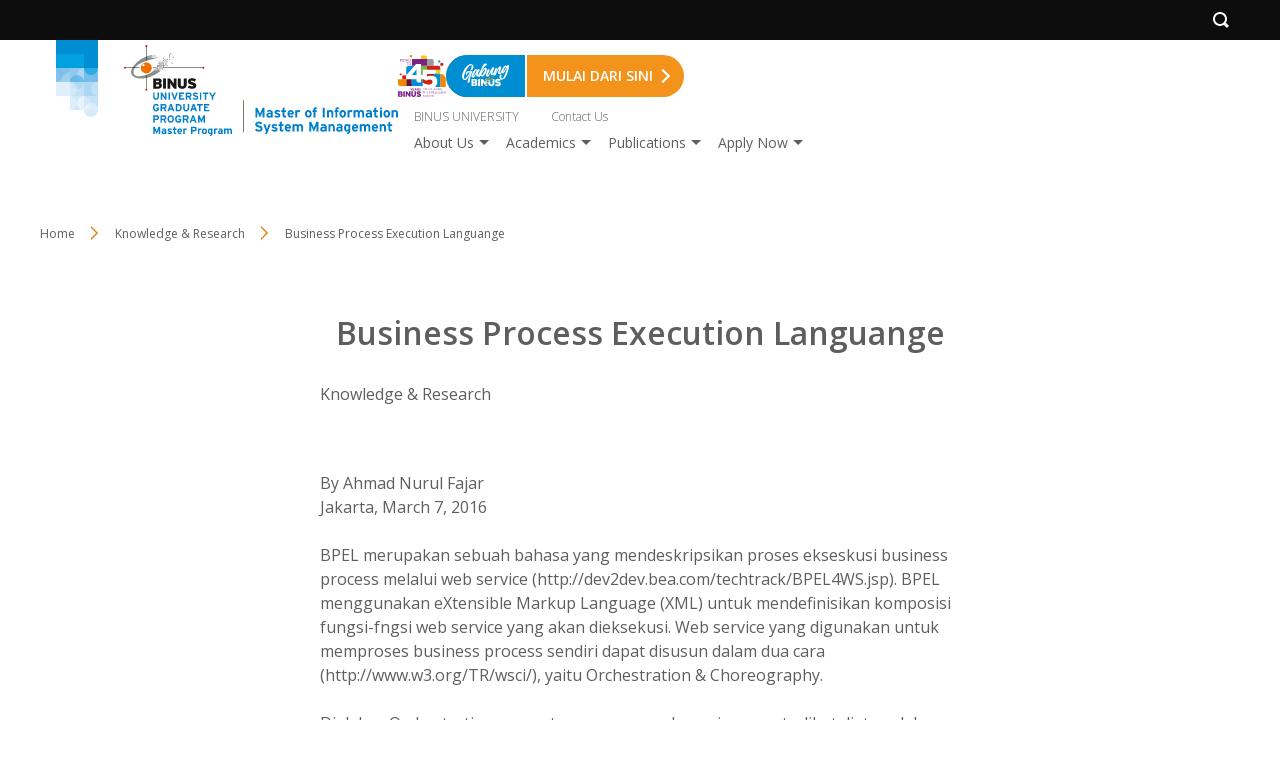

--- FILE ---
content_type: text/html; charset=UTF-8
request_url: https://mmsi.binus.ac.id/2016/03/07/business-process-execution-languange/
body_size: 64306
content:
                
<!DOCTYPE html>
<html>
 <head>
  <style>
 #slideshow .cropper-image picture {
    margin-top:-70px !important;display: flex !important;
 }
 #slideshow .cropper-image img {
    object-fit: cover !important;
 }
 </style>  <meta name="viewport" content="width=device-width, initial-scale=1"/>
 <meta http-equiv="X-UA-Compatible" content="IE=edge,chrome=1" />
 <meta http-equiv="Content-Type" content="text/html;charset=utf-8" />
 <link rel="Shortcut Icon" href="https://mmsi.binus.ac.id/wp-content/themes/binus-2022-271-core/images/static/favicon.ico" type="image/x-icon" />
 <title>Business Process Execution Languange &#8211; MMSI BINUS University</title>
<script type='text/javascript' async>/* <![CDATA[ */var binus = {"wp_ajax":"https:\/\/mmsi.binus.ac.id\/wp-admin\/admin-ajax.php","wp_nonce":"4ad0b7ea44","wp_is_mobile":false,"wp_rest_nonce":"1346e60702","endpoint":"https:\/\/mmsi.binus.ac.id\/wp-json\/binus\/v1","home_url":"https:\/\/mmsi.binus.ac.id","theme_url":"https:\/\/mmsi.binus.ac.id\/wp-content\/themes\/binus-2025-465-mmsi","parent_url":"https:\/\/mmsi.binus.ac.id\/wp-content\/themes\/binus-2022-271-core","assets_url":"https:\/\/mmsi.binus.ac.id\/wp-content\/themes\/binus-2022-core","lib_url":"https:\/\/mmsi.binus.ac.id\/wp-content\/themes\/binus-2022-271-core\/compiled\/binus-2025-465-mmsi\/lib","package":"binus-2025-465-mmsi","package_brand":"univ","media_breakpoints":{"screen-sm":576,"screen-md":768,"screen-lg":992,"screen-xl":1200},"viewcore":{"path":"https:\/\/mmsi.binus.ac.id\/wp-content\/themes\/binus-2022-core"},"grunticon_svg":"https:\/\/mmsi.binus.ac.id\/wp-content\/themes\/binus-2022-271-core\/compiled\/binus-2025-465-mmsi\/svg\/is_single\/icons.data.svg.css?v=1.0","grunticon_png":"https:\/\/mmsi.binus.ac.id\/wp-content\/themes\/binus-2022-271-core\/compiled\/binus-2025-465-mmsi\/svg\/is_single\/icons.data.png.css?v=1.0","grunticon_fallback":"https:\/\/mmsi.binus.ac.id\/wp-content\/themes\/binus-2022-271-core\/compiled\/binus-2025-465-mmsi\/svg\/is_single\/icons.fallback.css?v=1.0","binus_header_menu":{"icon_gabung_binus":"https:\/\/mmsi.binus.ac.id\/wp-content\/themes\/binus-2022-core\/image\/block-icon\/gabung-binus\/icon-gabung-binus.svg"},"binus_program":{"server":"https:\/\/binus.ac.id\/wp-json\/binus\/v1","auth":"Basic YmludXM6YmludXNwcm9ncmFt"}}/* ]]> */</script><style>html,body,div,span,applet,object,iframe,h1,h2,h3,h4,h5,h6,p,blockquote,pre,a,abbr,acronym,address,big,cite,code,del,dfn,em,img,ins,kbd,q,s,samp,small,strike,strong,sub,sup,tt,var,b,u,i,center,dl,dt,dd,ol,ul,li,fieldset,form,label,legend,table,caption,tbody,tfoot,thead,tr,th,td,article,aside,canvas,details,embed,figure,figcaption,footer,header,hgroup,menu,nav,output,ruby,section,summary,time,mark,audio,video{margin:0;padding:0;border:0;font-size:100%;font:inherit;vertical-align:baseline}article,aside,details,figcaption,figure,footer,header,hgroup,menu,nav,section{display:block}body{line-height:1}ol,ul{list-style:none}blockquote,q{quotes:none}blockquote:before,blockquote:after,q:before,q:after{content:'';content:none}table{border-collapse:collapse;border-spacing:0}*{box-sizing:border-box}hr{border:0;border-bottom:solid 1px #d8d8d8;margin:24px 0}button{color:inherit}.container{margin:0 auto;padding:48px 16px 80px}.container.full-w{max-width:none;padding-left:0 !important;padding-right:0 !important}.container.full-h{padding-top:0;padding-bottom:0}@media(min-width:1232px){.container{padding-left:0;padding-right:0;max-width:1200px}}@media(min-width:1472px){.container{max-width:1440px}}.columns{display:flex;flex-wrap:wrap}.columns.use-gap{gap:24px}.columns .column{width:100%;max-width:100%}@media(min-width:576px){.columns .column{width:auto;flex:1}.columns .column>*{height:100%}}.box>*{box-shadow:0 0 12px 0 rgba(0,0,0,0.16);border-radius:16px;padding:24px 16px 60px}@media(min-width:576px){.box>*{padding:48px 32px 80px}}.relative{position:relative}.absolute{position:absolute}.static{position:static}.inset{top:0;bottom:0;left:0;right:0}.visibility{visibility:visible}.invisible{visibility:hidden}.block{display:block}.hidden{display:none}.mx-auto{margin-left:auto;margin-right:auto}.mt-sm{margin-top:8px}.mt-md{margin-top:16px}.mt-lg{margin-top:24px}.mb-sm{margin-bottom:8px}.mb-md{margin-bottom:16px}.mb-lg{margin-bottom:24px}.text-base{font-size:16px}.text-xs{font-size:.75rem}.text-sm{font-size:.875rem}.text-copy{font-size:1rem;line-height:1.49975em}.text-lg{font-size:1.125rem}.text-xl{font-size:1.25rem}.text-2xl{font-size:1.375rem}.text-3xl{font-size:1.5rem}.w-320{width:320px;max-width:100%}.w-500{width:500px;max-width:100%}.w-640{width:640px;max-width:100%}.w-800{width:800px;max-width:100%}.w-1024{width:1024px;max-width:100%}.h-full{height:100%}.empty-data{text-transform:uppercase;font-size:14px;line-height:16px;font-weight:600;text-align:center}.empty-data.height{padding:50px 0;max-height:100%}html,body{font-family:"Open Sans";font-size:16px;color:#5e5e5e}a{color:inherit;text-decoration:none}b{font-weight:600}strong{font-weight:700}.bold{font-weight:700}em{font-style:italic}.breadcrumb-wrapper+.inside-post-wrapper{margin-top:64px}.inside-post-wrapper .main-content .wp-content{line-height:1.5rem}.inside-post-wrapper .main-content>*{max-width:640px;margin-right:auto;margin-left:auto}.inside-post-wrapper .center-items{max-width:640px;margin-right:auto;margin-left:auto}.inside-post-wrapper .meta-block{max-width:640px;margin-left:auto;margin-right:auto}@media(min-width:1200px){.inside-post-wrapper .meta-block.-has-author{position:absolute;left:50%;margin:0;margin-left:-570px;top:10px;width:200px}}.inside-post-wrapper+.comment-container{margin:40px auto 0;max-width:640px}@media(min-width:1200px){.inside-post-wrapper+.comment-container{padding-top:40px;border-top:solid 1px #c9c9c9c9}}.header-container{background:#ededed;background-size:cover;background-position:center center}#header{padding-top:10px;padding-bottom:10px;min-height:100px}#header .brand-area{width:calc(100% - 40px);max-width:400px}#header .site-logo{display:block}#header .site-logo img{display:block;max-width:100%;max-height:100%;width:auto;height:auto}#header a{color:inherit}#header .binus-ribbon{position:absolute;top:-10px;left:16px}#header .header-wrapper{padding-left:84px}#header .binus-menu .svg path{fill:currentColor}#header .binus-menu .svg polygon{fill:currentColor}@media(min-width:768px){#header .binus-ribbon{top:-5px}}.mobile-menu{position:absolute;right:16px;bottom:12px}.mobile-menu .svg{height:24px;width:16px}.mobile-menu .close{display:none}.binus-menu{display:none}.extra-menu{display:none}.extra-menu ul{display:none}@media(min-width:768px){#header{padding-top:5px;padding-bottom:24px}#header .site-logo img{max-height:100%}.header-wrapper{display:grid;grid-template-columns:274px auto;align-items:flex-start;align-content:flex-start}.mobile-menu{display:none}.menu-area{display:block}.binus-menu{position:relative}.binus-menu .menu{display:flex;flex-wrap:wrap;height:19px;justify-content:end;justify-items:end;overflow:hidden}.binus-menu .menu>.menu-item>.wrapper-menu{padding:0 16px;font-weight:500}.binus-menu .sub-menu{display:none}.binus-menu .wrapper-menu{display:block;position:relative}.binus-menu .menu-link{text-decoration:none;font-size:14px;color:inherit;font-weight:inherit}#menu-top-nav{margin-top:8px}#small-top-navigation .wrapper-menu{font-weight:200}#small-top-navigation .menu-link{font-size:12px}}@media(max-width:767.98px){body.menu-floating #header{position:fixed;top:0;width:100%}}.semesta-apps-container{display:none}.header-search{background:#0d0d0d;height:40px}.header-search svg{height:20px;width:20px}.header-search svg path,.header-search svg polygon{fill:#fff}.header-search .search-bar-item{position:absolute;top:0;height:40px;width:40px;padding:10px 0 0 10px}.header-search .outer-menu{left:0}.header-search .search-trigger{right:0;padding:10px 0 0 13px}.header-search .search-trigger svg{height:16px;width:16px}.header-search .search-trigger .close{display:none}.header-search .search-form{overflow:hidden;background:#0d0d0d}.header-search .search-field{background:0;border:0;height:32px;outline:0;color:#fff;width:100%;border-bottom:solid 1px #cdcdcd;-webkit-appearance:none;-moz-appearance:none;appearance:none}.header-search .search-form-wrapper{display:none}.header-search.on .search-trigger .open{display:none}.header-search.on .search-trigger .close{display:block}.breadcrumb{margin-bottom:24px}.breadcrumb li{font-size:.75rem;line-height:1.5em;padding:0 0 5px 16px;position:relative}.breadcrumb li:before{content:" ";display:block;position:absolute;top:1px;left:0;border:solid 7px transparent;border-left-color:#fff;z-index:2}.breadcrumb li:after{content:" ";display:block;position:absolute;top:1px;left:2px;border:solid 7px transparent;border-left-color:#e48118}.breadcrumb li:first-child{padding-left:0}.breadcrumb li:first-child:before{display:none}.breadcrumb li:first-child:after{display:none}.breadcrumb .sep{display:block;width:14px;margin-top:7px;position:relative;vertical-align:top}.breadcrumb .sep:before{content:" ";display:block;position:absolute;top:1px;left:-16px;border:solid 7px transparent;border-left-color:#fff;z-index:2}.breadcrumb .sep:after{content:" ";display:block;position:absolute;top:1px;left:-14px;border:solid 7px transparent;border-left-color:#e48118}.breadcrumb .sep:last-child{display:none}.breadcrumb a{color:inherit;text-decoration:none}.breadcrumb a:hover{color:#e48118}@media(min-width:768px){.breadcrumb{display:flex;flex-wrap:wrap}.breadcrumb li{padding-right:40px;padding-left:0}.breadcrumb li:before{left:auto;right:12px}.breadcrumb li:after{left:auto;right:10px}.breadcrumb li:first-child:before{display:block}.breadcrumb li:first-child:after{display:block}.breadcrumb li:last-child:before{display:none}.breadcrumb li:last-child:after{display:none}.breadcrumb .sep{display:inline-block;width:36px;margin:0}.breadcrumb .sep:before{left:13px}.breadcrumb .sep:after{left:15px}}</style><meta name='robots' content='max-image-preview:large' />
	<style>img:is([sizes="auto" i], [sizes^="auto," i]) { contain-intrinsic-size: 3000px 1500px }</style>
	<link rel='dns-prefetch' href='//www.google.com' />
<link rel='dns-prefetch' href='//cdnjs.cloudflare.com' />
<link rel="alternate" type="application/rss+xml" title="MMSI BINUS University &raquo; Business Process Execution Languange Comments Feed" href="https://mmsi.binus.ac.id/2016/03/07/business-process-execution-languange/feed/" />
<link rel='stylesheet' onload='this.media="all"; this.onload=null;' id='binus-css' href='https://mmsi.binus.ac.id/wp-content/themes/binus-2022-271-core/compiled/binus-2025-465-mmsi/css/is_single/external.css?ver=1.0' type='text/css' media='print' />
<style id='classic-theme-styles-inline-css' type='text/css'>
/*! This file is auto-generated */
.wp-block-button__link{color:#fff;background-color:#32373c;border-radius:9999px;box-shadow:none;text-decoration:none;padding:calc(.667em + 2px) calc(1.333em + 2px);font-size:1.125em}.wp-block-file__button{background:#32373c;color:#fff;text-decoration:none}
</style>
<style id='global-styles-inline-css' type='text/css'>
:root{--wp--preset--aspect-ratio--square: 1;--wp--preset--aspect-ratio--4-3: 4/3;--wp--preset--aspect-ratio--3-4: 3/4;--wp--preset--aspect-ratio--3-2: 3/2;--wp--preset--aspect-ratio--2-3: 2/3;--wp--preset--aspect-ratio--16-9: 16/9;--wp--preset--aspect-ratio--9-16: 9/16;--wp--preset--color--black: #000000;--wp--preset--color--cyan-bluish-gray: #abb8c3;--wp--preset--color--white: #ffffff;--wp--preset--color--pale-pink: #f78da7;--wp--preset--color--vivid-red: #cf2e2e;--wp--preset--color--luminous-vivid-orange: #ff6900;--wp--preset--color--luminous-vivid-amber: #fcb900;--wp--preset--color--light-green-cyan: #7bdcb5;--wp--preset--color--vivid-green-cyan: #00d084;--wp--preset--color--pale-cyan-blue: #8ed1fc;--wp--preset--color--vivid-cyan-blue: #0693e3;--wp--preset--color--vivid-purple: #9b51e0;--wp--preset--gradient--vivid-cyan-blue-to-vivid-purple: linear-gradient(135deg,rgba(6,147,227,1) 0%,rgb(155,81,224) 100%);--wp--preset--gradient--light-green-cyan-to-vivid-green-cyan: linear-gradient(135deg,rgb(122,220,180) 0%,rgb(0,208,130) 100%);--wp--preset--gradient--luminous-vivid-amber-to-luminous-vivid-orange: linear-gradient(135deg,rgba(252,185,0,1) 0%,rgba(255,105,0,1) 100%);--wp--preset--gradient--luminous-vivid-orange-to-vivid-red: linear-gradient(135deg,rgba(255,105,0,1) 0%,rgb(207,46,46) 100%);--wp--preset--gradient--very-light-gray-to-cyan-bluish-gray: linear-gradient(135deg,rgb(238,238,238) 0%,rgb(169,184,195) 100%);--wp--preset--gradient--cool-to-warm-spectrum: linear-gradient(135deg,rgb(74,234,220) 0%,rgb(151,120,209) 20%,rgb(207,42,186) 40%,rgb(238,44,130) 60%,rgb(251,105,98) 80%,rgb(254,248,76) 100%);--wp--preset--gradient--blush-light-purple: linear-gradient(135deg,rgb(255,206,236) 0%,rgb(152,150,240) 100%);--wp--preset--gradient--blush-bordeaux: linear-gradient(135deg,rgb(254,205,165) 0%,rgb(254,45,45) 50%,rgb(107,0,62) 100%);--wp--preset--gradient--luminous-dusk: linear-gradient(135deg,rgb(255,203,112) 0%,rgb(199,81,192) 50%,rgb(65,88,208) 100%);--wp--preset--gradient--pale-ocean: linear-gradient(135deg,rgb(255,245,203) 0%,rgb(182,227,212) 50%,rgb(51,167,181) 100%);--wp--preset--gradient--electric-grass: linear-gradient(135deg,rgb(202,248,128) 0%,rgb(113,206,126) 100%);--wp--preset--gradient--midnight: linear-gradient(135deg,rgb(2,3,129) 0%,rgb(40,116,252) 100%);--wp--preset--font-size--small: 13px;--wp--preset--font-size--medium: 20px;--wp--preset--font-size--large: 36px;--wp--preset--font-size--x-large: 42px;--wp--preset--spacing--20: 0.44rem;--wp--preset--spacing--30: 0.67rem;--wp--preset--spacing--40: 1rem;--wp--preset--spacing--50: 1.5rem;--wp--preset--spacing--60: 2.25rem;--wp--preset--spacing--70: 3.38rem;--wp--preset--spacing--80: 5.06rem;--wp--preset--shadow--natural: 6px 6px 9px rgba(0, 0, 0, 0.2);--wp--preset--shadow--deep: 12px 12px 50px rgba(0, 0, 0, 0.4);--wp--preset--shadow--sharp: 6px 6px 0px rgba(0, 0, 0, 0.2);--wp--preset--shadow--outlined: 6px 6px 0px -3px rgba(255, 255, 255, 1), 6px 6px rgba(0, 0, 0, 1);--wp--preset--shadow--crisp: 6px 6px 0px rgba(0, 0, 0, 1);}:where(.is-layout-flex){gap: 0.5em;}:where(.is-layout-grid){gap: 0.5em;}body .is-layout-flex{display: flex;}.is-layout-flex{flex-wrap: wrap;align-items: center;}.is-layout-flex > :is(*, div){margin: 0;}body .is-layout-grid{display: grid;}.is-layout-grid > :is(*, div){margin: 0;}:where(.wp-block-columns.is-layout-flex){gap: 2em;}:where(.wp-block-columns.is-layout-grid){gap: 2em;}:where(.wp-block-post-template.is-layout-flex){gap: 1.25em;}:where(.wp-block-post-template.is-layout-grid){gap: 1.25em;}.has-black-color{color: var(--wp--preset--color--black) !important;}.has-cyan-bluish-gray-color{color: var(--wp--preset--color--cyan-bluish-gray) !important;}.has-white-color{color: var(--wp--preset--color--white) !important;}.has-pale-pink-color{color: var(--wp--preset--color--pale-pink) !important;}.has-vivid-red-color{color: var(--wp--preset--color--vivid-red) !important;}.has-luminous-vivid-orange-color{color: var(--wp--preset--color--luminous-vivid-orange) !important;}.has-luminous-vivid-amber-color{color: var(--wp--preset--color--luminous-vivid-amber) !important;}.has-light-green-cyan-color{color: var(--wp--preset--color--light-green-cyan) !important;}.has-vivid-green-cyan-color{color: var(--wp--preset--color--vivid-green-cyan) !important;}.has-pale-cyan-blue-color{color: var(--wp--preset--color--pale-cyan-blue) !important;}.has-vivid-cyan-blue-color{color: var(--wp--preset--color--vivid-cyan-blue) !important;}.has-vivid-purple-color{color: var(--wp--preset--color--vivid-purple) !important;}.has-black-background-color{background-color: var(--wp--preset--color--black) !important;}.has-cyan-bluish-gray-background-color{background-color: var(--wp--preset--color--cyan-bluish-gray) !important;}.has-white-background-color{background-color: var(--wp--preset--color--white) !important;}.has-pale-pink-background-color{background-color: var(--wp--preset--color--pale-pink) !important;}.has-vivid-red-background-color{background-color: var(--wp--preset--color--vivid-red) !important;}.has-luminous-vivid-orange-background-color{background-color: var(--wp--preset--color--luminous-vivid-orange) !important;}.has-luminous-vivid-amber-background-color{background-color: var(--wp--preset--color--luminous-vivid-amber) !important;}.has-light-green-cyan-background-color{background-color: var(--wp--preset--color--light-green-cyan) !important;}.has-vivid-green-cyan-background-color{background-color: var(--wp--preset--color--vivid-green-cyan) !important;}.has-pale-cyan-blue-background-color{background-color: var(--wp--preset--color--pale-cyan-blue) !important;}.has-vivid-cyan-blue-background-color{background-color: var(--wp--preset--color--vivid-cyan-blue) !important;}.has-vivid-purple-background-color{background-color: var(--wp--preset--color--vivid-purple) !important;}.has-black-border-color{border-color: var(--wp--preset--color--black) !important;}.has-cyan-bluish-gray-border-color{border-color: var(--wp--preset--color--cyan-bluish-gray) !important;}.has-white-border-color{border-color: var(--wp--preset--color--white) !important;}.has-pale-pink-border-color{border-color: var(--wp--preset--color--pale-pink) !important;}.has-vivid-red-border-color{border-color: var(--wp--preset--color--vivid-red) !important;}.has-luminous-vivid-orange-border-color{border-color: var(--wp--preset--color--luminous-vivid-orange) !important;}.has-luminous-vivid-amber-border-color{border-color: var(--wp--preset--color--luminous-vivid-amber) !important;}.has-light-green-cyan-border-color{border-color: var(--wp--preset--color--light-green-cyan) !important;}.has-vivid-green-cyan-border-color{border-color: var(--wp--preset--color--vivid-green-cyan) !important;}.has-pale-cyan-blue-border-color{border-color: var(--wp--preset--color--pale-cyan-blue) !important;}.has-vivid-cyan-blue-border-color{border-color: var(--wp--preset--color--vivid-cyan-blue) !important;}.has-vivid-purple-border-color{border-color: var(--wp--preset--color--vivid-purple) !important;}.has-vivid-cyan-blue-to-vivid-purple-gradient-background{background: var(--wp--preset--gradient--vivid-cyan-blue-to-vivid-purple) !important;}.has-light-green-cyan-to-vivid-green-cyan-gradient-background{background: var(--wp--preset--gradient--light-green-cyan-to-vivid-green-cyan) !important;}.has-luminous-vivid-amber-to-luminous-vivid-orange-gradient-background{background: var(--wp--preset--gradient--luminous-vivid-amber-to-luminous-vivid-orange) !important;}.has-luminous-vivid-orange-to-vivid-red-gradient-background{background: var(--wp--preset--gradient--luminous-vivid-orange-to-vivid-red) !important;}.has-very-light-gray-to-cyan-bluish-gray-gradient-background{background: var(--wp--preset--gradient--very-light-gray-to-cyan-bluish-gray) !important;}.has-cool-to-warm-spectrum-gradient-background{background: var(--wp--preset--gradient--cool-to-warm-spectrum) !important;}.has-blush-light-purple-gradient-background{background: var(--wp--preset--gradient--blush-light-purple) !important;}.has-blush-bordeaux-gradient-background{background: var(--wp--preset--gradient--blush-bordeaux) !important;}.has-luminous-dusk-gradient-background{background: var(--wp--preset--gradient--luminous-dusk) !important;}.has-pale-ocean-gradient-background{background: var(--wp--preset--gradient--pale-ocean) !important;}.has-electric-grass-gradient-background{background: var(--wp--preset--gradient--electric-grass) !important;}.has-midnight-gradient-background{background: var(--wp--preset--gradient--midnight) !important;}.has-small-font-size{font-size: var(--wp--preset--font-size--small) !important;}.has-medium-font-size{font-size: var(--wp--preset--font-size--medium) !important;}.has-large-font-size{font-size: var(--wp--preset--font-size--large) !important;}.has-x-large-font-size{font-size: var(--wp--preset--font-size--x-large) !important;}
:where(.wp-block-post-template.is-layout-flex){gap: 1.25em;}:where(.wp-block-post-template.is-layout-grid){gap: 1.25em;}
:where(.wp-block-columns.is-layout-flex){gap: 2em;}:where(.wp-block-columns.is-layout-grid){gap: 2em;}
:root :where(.wp-block-pullquote){font-size: 1.5em;line-height: 1.6;}
</style>
<link rel='stylesheet' onload='this.media="all"; this.onload=null;' id='font-awesome-css' href='https://cdnjs.cloudflare.com/ajax/libs/font-awesome/6.5.1/css/all.min.css?ver=6.5.1' type='text/css' media='print' />
<link rel='stylesheet' onload='this.media="all"; this.onload=null;' id='dmdbinus-std-css' href='https://mmsi.binus.ac.id/wp-content/plugins/dmd-binus-submit-to-download//css/frontend.std.css?ver=6.8.2' type='text/css' media='print' />
<link rel="https://api.w.org/" href="https://mmsi.binus.ac.id/wp-json/" /><link rel="alternate" title="JSON" type="application/json" href="https://mmsi.binus.ac.id/wp-json/wp/v2/posts/1493" /><link rel="EditURI" type="application/rsd+xml" title="RSD" href="https://mmsi.binus.ac.id/xmlrpc.php?rsd" />
<meta name="generator" content="WordPress 6.8.2" />
<link rel="canonical" href="https://mmsi.binus.ac.id/2016/03/07/business-process-execution-languange/" />
<link rel='shortlink' href='https://mmsi.binus.ac.id/?p=1493' />
<link rel="alternate" title="oEmbed (JSON)" type="application/json+oembed" href="https://mmsi.binus.ac.id/wp-json/oembed/1.0/embed?url=https%3A%2F%2Fmmsi.binus.ac.id%2F2016%2F03%2F07%2Fbusiness-process-execution-languange%2F" />
<link rel="alternate" title="oEmbed (XML)" type="text/xml+oembed" href="https://mmsi.binus.ac.id/wp-json/oembed/1.0/embed?url=https%3A%2F%2Fmmsi.binus.ac.id%2F2016%2F03%2F07%2Fbusiness-process-execution-languange%2F&#038;format=xml" />
<script>
  gtag('js', new Date());
  gtag('config', 'G-1Q0FM04S19');
</script><!-- Google tag (gtag.js) --> <script async src="https://www.googletagmanager.com/gtag/js?id=G-DCJJS1BJJG"></script> <script> window.dataLayer = window.dataLayer || []; function gtag(){dataLayer.push(arguments);} gtag('js', new Date()); gtag('config', 'G-DCJJS1BJJG'); </script><script>(function(w,d,s,l,i){w[l]=w[l]||[];w[l].push({'gtm.start':new Date().getTime(),event:'gtm.js'});var f=d.getElementsByTagName(s)[0],j=d.createElement(s),dl=l!='dataLayer'?'&l='+l:'';j.async=true;j.src='https://www.googletagmanager.com/gtm.js?id='+i+dl;f.parentNode.insertBefore(j,f);})(window,document,'script','dataLayer','GTM-TQSS9S');</script>
      <style>
         /* .header-container .svgcon-binus-ribbon {
            display: none;
         } */

         .header-container {
            background: #FFFFFF;
         }
         .header-container .header-greetings {
            box-shadow: 0px 6px 8px 4px #00000029;
            color: #3CAFE0;
         }
         .brand-area {
            width: calc(100% - 0px);
            max-width: 297px;
         }

         .header-greetings {
         padding: 32px 12px;
      }

         #header .brand-area {
            width: calc(100% - 0px);
            max-width: 297px;
         }

         #header .site-logo img {
            display: block;
            max-width: 100%;
         }

        
      </style>
      <link rel="preconnect" href="https://fonts.googleapis.com"><link rel="preconnect" href="https://fonts.gstatic.com" crossorigin><link onload="this.media='all'; this.onload=null;" href="https://fonts.googleapis.com/css2?family=Open+Sans:ital,wght@0,300;0,400;0,600;0,700;1,400;1,600;1,700&family=Open+Sans:ital,wght@0,300;0,400;0,600;0,700;1,300;1,400;1,600;1,700&display=swap" rel="stylesheet" media="print"><meta property="og:title" content="Business Process Execution Languange" /><meta property="og:type" content="article" /><meta property="og:url" content="https://mmsi.binus.ac.id/2016/03/07/business-process-execution-languange/" /><meta property="og:image" content="" />  </head>
 <body class="wp-singular post-template-default single single-post postid-1493 single-format-standard wp-theme-binus-2022-271-core wp-child-theme-binus-2025-465-mmsi">
 <style>#binus-preloader{position:fixed;left:0;right:0;top:0;bottom:0;background:#fff;z-index:2000000002;display:grid;align-content:center;text-align:center;justify-content: center;}
</style>
<div id="binus-preloader">
  <svg xmlns="http://www.w3.org/2000/svg" height="73" viewBox="0 0 123 73" width="123"><g fill="none" fill-rule="evenodd"><g fill="#6d6865"><path d="m42.142 34.394h1.376v-1.373h-1.376z"></path><path d="m43.761 34.394h1.364v-1.373h-1.364z"></path><path d="m45.368 34.394h1.374v-1.373h-1.374z"></path><path d="m46.982 34.394h1.37v-1.373h-1.37z"></path><path d="m42.142 32.807h1.376v-1.373h-1.376z"></path><path d="m43.761 32.807h1.364v-1.373h-1.364z"></path><path d="m45.368 32.807h1.374v-1.373h-1.374z"></path><path d="m46.982 32.807h1.37v-1.373h-1.37z"></path><path d="m50.206 32.807h1.373v-1.373h-1.373z"></path><path d="m42.142 31.227h1.376v-1.37h-1.376z"></path><path d="m43.761 31.227h1.364v-1.37h-1.364z"></path><path d="m46.982 31.227h1.37v-1.37h-1.37z"></path><path d="m48.592 31.227h1.374v-1.37h-1.374z"></path><path d="m50.206 31.227h1.373v-1.37h-1.373z"></path><path d="m43.761 29.643h1.364v-1.371h-1.364z"></path><path d="m45.368 29.643h1.374v-1.371h-1.374z"></path><path d="m46.982 29.643h1.37v-1.371h-1.37z"></path><path d="m48.592 29.643h1.374v-1.371h-1.374z"></path><path d="m51.817 29.643h1.378v-1.371h-1.378z"></path><path d="m43.761 28.062h1.364v-1.372h-1.364z"></path><path d="m45.368 28.062h1.374v-1.372h-1.374z"></path><path d="m46.982 28.062h1.37v-1.372h-1.37z"></path><path d="m48.592 28.062h1.374v-1.372h-1.374z"></path><path d="m50.206 28.062h1.373v-1.372h-1.373z"></path><path d="m51.817 28.062h1.378v-1.372h-1.378z"></path><path d="m53.429 28.062h1.373v-1.372h-1.373z"></path><path d="m56.659 28.062h1.372v-1.372h-1.372z"></path><path d="m46.982 26.48h1.37v-1.372h-1.37z"></path><path d="m48.592 26.48h1.374v-1.372h-1.374z"></path><path d="m51.817 26.48h1.378v-1.372h-1.378z"></path><path d="m55.043 26.48h1.372v-1.372h-1.372z"></path><path d="m45.368 24.899h1.374v-1.373h-1.374z"></path><path d="m46.982 24.899h1.37v-1.373h-1.37z"></path><path d="m48.592 24.899h1.374v-1.373h-1.374z"></path><path d="m50.206 24.899h1.373v-1.373h-1.373z"></path><path d="m51.817 24.899h1.378v-1.373h-1.378z"></path><path d="m55.043 24.899h1.372v-1.373h-1.372z"></path><path d="m63.103 24.899h1.379v-1.373h-1.379z"></path><path d="m46.982 23.314h1.37v-1.372h-1.37z"></path><path d="m50.206 23.314h1.373v-1.372h-1.373z"></path><path d="m53.429 23.314h1.373v-1.372h-1.373z"></path><path d="m56.659 23.314h1.372v-1.372h-1.372z"></path><path d="m51.817 21.733h1.378v-1.374h-1.378z"></path><path d="m55.043 21.733h1.372v-1.374h-1.372z"></path><path d="m53.429 20.151h1.373v-1.372h-1.373z"></path><path d="m56.659 20.151h1.372v-1.372h-1.372z"></path><path d="m59.878 20.151h1.374v-1.372h-1.374z"></path><path d="m51.817 18.567h1.378v-1.374h-1.378z"></path><path d="m59.878 16.985h1.374v-1.374h-1.374z"></path><path d="m64.715 16.985h1.375v-1.374h-1.375z"></path><path d="m59.878 15.404h1.374v-1.375h-1.374z"></path><path d="m59.878 13.82h1.374v-1.373h-1.374z"></path><path d="m61.495 12.239h1.37v-1.375h-1.37z"></path></g><path d="m38.38 30.628h3.51v-.658h-3.51z" fill="#181916"></path><path d="m34.4682422 15.6750497c-.5640497-.0607578-.5359379.1160745-1.2818074.2362298-.7449628.1224224-1.168.8941366-.4203168.808441.7481367-.0920435 1.0759565-.1201553 1.7338634-.392205.6542795-.2661553-.0317392-.6524658-.0317392-.6524658m.5713044 2.7717329c-.7762485-.0866025-.7145839.1777391-.9295031.2838385-.2684224.1328509.5087329.2539131 1.1090559.229882.5957888-.034913.5957888-.4234907-.1795528-.5137205m6.8878447 16.2123478h5.8830745c-1.6363788 1.8322547-5.4863354 4.934528-14.2087018 8.0304535-15.4664783 5.4976708-30.58246586-1.1022547-21.732236-13.6686833 8.6534472-12.3011801 22.3602173-15.200323 23.794826-15.4383664 1.4300746-.2398572 3.823205-.3885777 2.6583789-.0321926-1.1666397.3631864-3.3453043 1.2591367-3.2215217 1.584236.1178882.3314472 1.5497764-.0272049 2.3509627-.1500807.8107081-.1174348.8107081.4484286.3319006.6905528-.4751801.2362298-.8628509 0-.567677.2951739.302882.3006149.1237826.5069193-.3600124.7182112-.4738199.2090248-1.7887267.1169813-2.2376087.5395652-.4484286.4121553.8329255.4121553 1.7320497.0557702.897764-.3563851 1.1013478-.4470683 2.0929689-.5064659.9820994-.0575838.0571305.5400187.5350311.7476833.478354.208118 2.8986894-.2693292 2.2711615.1151677-.6261677.3912981 1.1952049.3912981-.0625715.7513105-1.2546024.357292-13.0157639 1.6721988-22.0328509 7.5838385-9.0189006 5.910733-10.21138508 18.1497951 5.1362982 15.1051056 11.1894037-2.2203788 15.8695652-7.329472 17.5866521-9.9325341v3.5112546z" fill="#6d6865"></path><path d="m22.3089814 30.4890621c0-4.042205 3.2723043-7.3149627 7.3122422-7.3149627 4.0453789 0 7.3185901 3.2727577 7.3185901 7.3149627 0 4.0390311-3.2732112 7.3117888-7.3185901 7.3117888-4.0399379 0-7.3122422-3.2727577-7.3122422-7.3117888" fill="#e27f2d"></path><path d="m24.6608509 27.3024534c-.3192049-.7200248.0072547-1.5660994.7272795-1.8902919.7254659-.3178447 1.5733541.005441 1.8943727.7281863.3260062.7231988 0 1.5701802-.7254658 1.8921056-.7227454.3228323-1.571087-.0063478-1.8961864-.73" fill="#fffffe"></path><path d="m40.9783913 13.5512484c0-.3291801-1.403323-.3554782-1.611441-.056677-.2072112.2956274-.9535342.1795528-1.0183727.4457081-.0530496.2734099.6302485.208118 1.2264907-.0253913.6025901-.240764 1.403323-.0344596 1.403323-.3636398m1.0460311.9258758c-.2076646-.2362298-1.5833292-.3287267-2.0013789-.1206087-.4203168.2121988-.9562547.4230373-1.2237702.4230373-.2684224 0 .1224224.3278199.837913.3278199.7136771 0 .6261677-.1831802 1.341205-.062118.7168509.1197018 1.2532422-.3269131 1.0460311-.5681305m-2.0013789 1.2536957c-.7422423.1804596-.9227019.2693292-1.3144534.3609192-.3876708.089323-.0276584.3872174.8383664.2072112.8664783-.175472 1.133087-.2375901 1.5506833-.2652484.4221304-.0335528.3591055-.41941-.1505342-.4506957-.5037454-.0281118-.9240621.1478137-.9240621.1478137m3.1643913-.2684224c-.2267081-.3391553-.9263292-.118795-1.2251305.0607578-.2924534.1818199-.2371366.2076646.2693292.297441.5100932.0906832.9716708-.2063044.9558013-.3581988m1.8508447.6878323c-.186354-.0888696-1.6703851.1206087-1.9084286.0612112-.2398571-.0612112-.5685838.2375901-1.0773167.2375901-.5069193 0-1.3103727.0317391-1.0124783.3581987.2997081.3278199 1.5837826.1509876 2.1473789.0285652.573118-.1160745 1.1652795-.3867639 1.7048447-.2661552.5345776.1169813.2212671-.3994597.146-.41941" fill="#6d6865"></path><path d="m2.583 30.606h18.031v-.66h-18.031z" fill="#181916"></path><path d="m29.309 58.103h.652v-18.032h-.652z" fill="#181916"></path><path d="m29.309 20.716h.652v-18.028h-.652z" fill="#181916"></path><path d="m51.833 30.628h52.246v-.658h-52.246z" fill="#181916"></path><path d="m104.028174 30.2977205c0-.7236522.588081-1.3126398 1.315814-1.3126398.727732 0 1.313093.5889876 1.313093 1.3126398 0 .7268261-.585361 1.3158137-1.313093 1.3158137-.727733 0-1.315814-.5889876-1.315814-1.3158137m-75.7082547-28.88668944c0-.72229193.5830931-1.31173292 1.3126397-1.31173292.7281863 0 1.3167205.58944099 1.3167205 1.31173292 0 .72773292-.5885342 1.31944099-1.3167205 1.31944099-.7295466 0-1.3126397-.59170807-1.3126397-1.31944099" fill="#bf282b"></path><path d="m46.7032236 53.7053292c0-.4021801-.1088199-.7200249-.3273665-.9512671-.2217205-.2330559-.5572484-.348677-1.0079441-.348677h-2.9861987v2.6352547h2.9630745c.4638447 0 .8093478-.1251429 1.0310683-.3763355.2185466-.2543664.3273665-.5713043.3273665-.9589751m-.3133106-5.2247143c0-.2978944-.0798012-.5545279-.2480186-.7640062-.1686708-.2063044-.4756335-.3114969-.9308633-.3114969h-2.8293168v2.1528199h2.8293168c.4411739 0 .7481366-.0974845.9227018-.2965342.1718447-.1936087.2561801-.4547764.2561801-.7807826m3.9973168 5.1553416c0 1.3915342-.421677 2.4661305-1.2600435 3.2269628-.8424472.7644596-2.1201739 1.1453291-3.8390745 1.1453291h-6.5124161v-13.5666645h6.5554906c1.6758261 0 2.8891677.3037888 3.6327702.9122732.7395218.6089379 1.1154037 1.4799504 1.1154037 2.620292 0 .7395217-.1623229 1.3053851-.4797142 1.6907888-.3142174.3881242-.6996212.7114099-1.1525839.9703105.6211801.2557268 1.1022547.6266212 1.4355155 1.1122299.3382485.4815279.5046522 1.1126832.5046522 1.8884782" fill="#181916"></path><path d="m51.895 58.006h3.844v-13.564h-3.844z" fill="#181916"></path><path d="m66.5510621 58.0064348-3.239205-4.4765777c-.1564285-.2072111-.3296335-.462031-.5418323-.764913-.208118-.3056025-.4144223-.6089379-.6098447-.9113665-.2013167-.3037888-.3881242-.5948819-.5635962-.8673851-.1695777-.2657018-.308323-.4810745-.3971926-.6347826.0253913.1537081.0412609.3699876.0575839.6483851.0140559.2802112.0253913.5821864.0371801.9122733.0140559.3282733.0226708.6683354.0226708 1.0174659v5.0769006h-3.604205v-13.5648509h3.3131118l2.9857454 4.0113726c.1550683.2053975.3405155.4611242.5504472.7762485.2149192.305149.4248509.6161925.6302484.9285962.2072112.3092299.3953789.6030435.5635963.8701056.1691242.2729566.292.4810746.3672671.6193665-.0253913-.1518944-.0453416-.3672671-.0557702-.6474783-.0126957-.2783975-.0290187-.5794658-.0457951-.9104596-.0072546-.3319006-.0136024-.6669752-.0136024-1.0174658v-4.6302857h3.6037515v13.5648509zm16.3080186-3.041969c-.3006149.7594721-.7241055 1.3860932-1.2627639 1.8689814-.5359379.481528-1.1630125.8351926-1.8966398 1.054646-.7336273.2176397-1.5189441.3309938-2.3740869.3309938-.8528758 0-1.6422733-.1133541-2.3659255-.3309938-.7241056-.2194534-1.3480062-.573118-1.8698882-1.054646-.5191615-.4828882-.9304099-1.1095093-1.2269441-1.8689814-.3051491-.7608323-.4493354-1.684441-.4493354-2.7513292v-7.7697391h3.8359006v7.7697391c0 .8388199.1727516 1.4989938.5141739 1.9750808.34641.4810745.8787205.7182112 1.6177888.7182112.7390684 0 1.2727392-.2371367 1.598292-.7182112.3314472-.476087.4983043-1.1362609.4983043-1.9750808v-7.7697391h3.8368075v7.7697391c0 1.0668882-.151441 1.9904969-.4556833 2.7513292m13.0529441-1.1231118c0 .7739814-.1410124 1.4364224-.4185031 1.9959379-.2770372.5536211-.6660683 1.0065839-1.1657329 1.3561677-.4942236.3436895-1.0836646.6071243-1.7678695.7757951-.6855653.1664037-1.4346087.2520993-2.2489441.2520993-1.0990808 0-2.1482858-.1614161-3.1489752-.4788074-1.0011429-.3164845-1.8562857-.7046087-2.571323-1.1693603l1.8245466-2.9467515c.2439379.1691242.5332174.3346211.8637578.4924099.3260062.1641367.670149.3110435 1.027441.4361864.3518509.1310372.7114099.2312422 1.0736894.3119503.3627329.0757205.6969006.1178882 1.0088509.1178882.6687889 0 1.1371677-.0666522 1.3820125-.1985963.253913-.1251429.3840434-.3518509.3840434-.6751367 0-.1265031-.0380869-.2462049-.1065528-.3482236-.0748136-.1033788-.2013167-.2058509-.3749751-.3024285-.173205-.0979379-.4035404-.1936087-.7037019-.2915466-.297441-.0934037-.6728695-.1958758-1.1249254-.3006149-.8134286-.1904348-1.5261988-.3971926-2.1287889-.6175528-.6130186-.2199068-1.1149503-.4955839-1.5116894-.8252174-.4021801-.3282733-.7050621-.7250124-.9059255-1.1947516-.1976894-.462031-.2992546-1.035149-.2992546-1.7202608 0-.6325156.1260497-1.2142485.3763354-1.744292.2561801-.5314037.613472-.9811925 1.0791304-1.3570745.4638447-.3754286 1.0229068-.6638012 1.6830808-.8714658.6601739-.208118 1.3956149-.3119503 2.2108571-.3119503 1.1639193 0 2.1727702.1364782 3.0324472.4071677.8592236.2720497 1.6527019.6583602 2.374087 1.1616521l-1.8218261 2.9462982c-.6080311-.4107951-1.2124348-.7286398-1.8209193-.9467329-.6071242-.2208137-1.2609503-.3305404-1.9573975-.3305404-.5694907 0-.9431056.0766273-1.1235652.2303354-.178646.1577888-.2688758.3577453-.2688758.6034969 0 .1274099.034913.2434845.1020186.3355279.0684659.0983913.194969.1890746.3563851.27341.1722982.0811615.3999131.170031.678764.2548198.2838385.0811615.6506522.1772858 1.0877453.2793044.8524224.2063043 1.5923976.4307453 2.2113106.6764969.6193665.248472 1.1290062.5345776 1.5284658.8710124.4021802.3396087.6996212.7404286.8945901 1.2047267.191795.465205.2901863 1.0129317.2901863 1.6486211" fill="#181916"></path><path d="m42.6038882 73c-2.2947391 0-3.841795-1.5475093-3.841795-4.3165217v-5.3348944h1.9007205v5.3076894c0 1.5203043.7327205 2.4847205 1.9410745 2.4847205 1.2079006 0 1.9542236-.9372112 1.9542236-2.4575155v-5.3348944h1.9007205v5.3076894c0 2.7554099-1.4391429 4.3437267-3.8549441 4.3437267m12.2309006-.1491739-3.4890372-5.1848137c-.2307889-.3536646-.5431926-.8283913-.6651615-1.0727826 0 .3527578.0272049 1.5470559.0272049 2.076646v4.1809503h-1.8730621v-9.5022422h1.8191056l3.3661615 5.0229441c.2307888.3527577.5427391.8279378.6647081 1.0723291 0-.3532111-.0267516-1.5479627-.0267516-2.0770993v-4.0181739h1.8735155v9.5022422z" fill="#2f83b9"></path><path d="m59.111 72.851h1.9v-9.502h-1.9z" fill="#2f83b9"></path><path d="m68.1375652 72.8508261h-1.8458571l-3.3802174-9.5022422h2.1043043l1.7919007 5.4976708c.1759254.52959.3659068 1.2219565.4475217 1.5611118.0816149-.3527578.2579938-1.0038634.4343727-1.5611118l1.7510931-5.4976708h2.076646z" fill="#2f83b9"></path><path d="m73.282 72.851v-9.502h6.598v1.859h-4.697v1.643h2.728v1.846h-2.728v2.294h4.9v1.86z" fill="#2f83b9"></path><path d="m86.4904907 65.1948944h-2.4842671v2.4434596h2.4842671c.8823478 0 1.3575279-.4071677 1.3575279-1.235559 0-.8546894-.5159875-1.2079006-1.3575279-1.2079006zm1.1262857 7.6559317-1.6966832-3.4210249h-1.9138696v3.4210249h-1.9002671v-9.5022422h4.4253416c1.7919007 0 3.2713976.9911677 3.2713976 3.0138571 0 1.425087-.6107516 2.3210373-1.8191056 2.7966708l1.8191056 3.6917143zm7.4119938.1491739c-1.5883168 0-2.9725963-.6651615-3.6921677-1.7238882l1.3711304-1.2215031c.6651615.7735279 1.5203044 1.0863851 2.4294037 1.0863851 1.1271926 0 1.6567827-.3128572 1.6567827-1.0319752 0-.6107515-.3260063-.8823478-2.1179069-1.2895155-1.7510931-.4071677-2.9730497-.9639627-2.9730497-2.8370248 0-1.7243417 1.5207578-2.7826149 3.3938199-2.7826149 1.4794969 0 2.565882.5563416 3.4613789 1.4930993l-1.370677 1.330323c-.611205-.624354-1.289969-.9780186-2.1587143-.9780186-1.0179193 0-1.3570745.4348261-1.3570745.8555963 0 .597149.4067142.7871304 1.9138695 1.1403416 1.5067019.3527577 3.1761801.8687453 3.1761801 2.9317888 0 1.8055031-1.1398882 3.0270062-3.7329751 3.0270062" fill="#2f83b9"></path><path d="m100.907 72.851h1.9v-9.502h-1.9z" fill="#2f83b9"></path><path d="m109.404 65.222v7.629h-1.9v-7.629h-2.728v-1.873h7.357v1.873z" fill="#2f83b9"></path><path d="m118.540211 69.090646v3.7601801h-1.90072v-3.7193727l-3.596951-5.7828695h2.185466l1.343926 2.2539316c.339155.5699441.854689 1.5062485 1.031521 1.8594597.176379-.3532112.678764-1.262764 1.031522-1.8594597l1.343926-2.2539316h2.15826z" fill="#2f83b9"></path><path d="m28.3317081 59.3734845c0-.7263727.5898944-1.3153603 1.3162671-1.3153603.7231987 0 1.3112795.5889876 1.3112795 1.3153603 0 .7241056-.5880808 1.3130931-1.3112795 1.3130931-.7263727 0-1.3162671-.5889875-1.3162671-1.3130931m-28.3317081-29.0970746c0-.7250124.584-1.3144534 1.31218634-1.3144534.72773291 0 1.3112795.589441 1.3112795 1.3144534 0 .724559-.58354659 1.3135466-1.3112795 1.3135466-.72818634 0-1.31218634-.5889876-1.31218634-1.3135466" fill="#bf282b"></path></g></svg> 
 </div> <div class="header-search">
 <div class="container relative">
    <span class="search-trigger search-bar-item">
 <span class="svgcon-search svg open" data-grunticon-embed></span> <span class="svgcon-header-menu-close svg close" data-grunticon-embed></span> </span>
 <div class="search-form-wrapper">
 <form class="search-form" action="https://mmsi.binus.ac.id" autocomplete="off">
 <input type="text" autocomplete="off" class="search-field" placeholder="Type here to search" name="s">
 <input type="submit" value="save" style="visibility:hidden;position:absolute">
 </form>
 </div>
   </div>
 </div>
<div class="header-container" >
 <header id="header"  >
 <div class="header-wrapper relative container full-h">
 <span class="svgcon-binus-ribbon svg binus-ribbon" data-grunticon-embed></span> <div class="brand-area">
  <a href="https://mmsi.binus.ac.id" class="site-logo">
 <img class="block" width="274" height="60" src="https://mmsi.binus.ac.id/files/2025/12/logo-1.svg" alt="">
 </a>
  </div>
 <a class="mobile-menu" href="#">
 <span class="svgcon-header-menu-burger svg open" data-grunticon-embed></span> <span class="svgcon-header-menu-close svg close" data-grunticon-embed></span> </a>
 <div class="menu-area binus-menu">
  
            <div class="logo-top-menu">
                <div class="logo-top-menu-1">
                <img class="logo-top-menu-1-ds" src="https://cdn-binusacid.azureedge.net/content/BINUS_LOGO/logo_binus_road.svg" alt="BINUS Road To 45" />
                <img class="logo-top-menu-1-mb" src="https://cdn-binusacid.azureedge.net/content/BINUS_LOGO/logo_binus_road_white.svg" alt="Gabung Binus Icon">

            </div>
            <style>
                .logo-top-menu-1{height:42px}.logo-top-menu-1 > img{height:42px;width:auto;max-width:100%}.logo-top-menu-1 > .logo-top-menu-1-ds{display:none}.logo-top-menu-1 > .logo-top-menu-1-mb{display:block}@media (min-width: 768px){.logo-top-menu-1 > .logo-top-menu-1-ds{display:block}.logo-top-menu-1 > .logo-top-menu-1-mb{display:none}}
            </style>
            
                <div class="gabung-binus-btn">
                    <span class="gabung-binus-icon">
                        <img src="https://cdn-binusacid.azureedge.net/content/BINUS_LOGO/icon-gabung-binus.svg" alt="Gabung Binus Icon">
                    </span>
                    <span class="gabung-binus-text">
                        MULAI DARI SINI<i style="border: solid;border-color: inherit;border-width: 0 2px 2px 0;display: inline-block;padding: 4px;margin-left: 5px;margin-bottom: 0px;transform: rotate(-45deg);-webkit-transform: rotate(-45deg);"></i>
                    </span><a href="https://gabung.binus.ac.id/" style="position: absolute; top: 0; left: 0; right: 0; bottom: 0;"></a>
                </div>
            </div>
            <style>
                .logo-top-menu{display:flex;gap:34px;justify-content:end;margin:10px 18px 10px 0}.gabung-binus-btn{position:relative;display:inline-flex;overflow:hidden;align-items:center;cursor:pointer;border-radius:24px;background:#f3931b}.gabung-binus-btn:hover{background:#a76615}.gabung-binus-btn > .gabung-binus-icon{background-color:#008ed3;padding:8px 16px;border-right:2px solid #fff}.gabung-binus-btn > .gabung-binus-text{padding:8px 16px;font-size:14px;font-weight:600;color:#fff}@media (min-width: 768px){.header-wrapper{align-items:flex-start!important}}
                @media (min-width: 768px) {
                    #header {
                        padding-top: 5px !important;
                    }
                }
                @media (min-width: 768px) {
                    #header .binus-ribbon {
                        top: -5px !important;
                    }
                }
            </style>
        
  <div id="small-top-navigation" class="menu-top-navigation-container"><ul id="menu-top-navigation-small" class="menu"><li class="menu-item below-5 main-menu-item order-0"><span class="wrapper-menu"><a class="menu-link main-menu-link" target="_blank" href="https://binus.ac.id/">BINUS UNIVERSITY</a></span></li>
<li class="menu-item below-5 main-menu-item order-0"><span class="wrapper-menu"><a class="menu-link main-menu-link" target="_blank" href="https://support.binus.ac.id/">Contact Us</a></span></li>
</ul></div>
 <div class="extra-menu menu-item">
 <a href="#" class="trigger "><span class="svgcon-header-menu-burger svg open" data-grunticon-embed></span></a>
 <ul class="sub-menu"></ul>
 </div>
 <div id="menu-top-nav" class="menu-top-navigation-container"><ul id="menu-top-navigation-restructured" class="menu"><li class="menu-item menu-item-has-children main-menu-item order-0"><span class="wrapper-menu"><span class="menu-link main-menu-link">About Us</span><span class='parent-pointer'></span></span><ul class="sub-menu menu-depth-1"><li class="menu-item sub-menu-item vertical-menu-item order-0"><span class="wrapper-menu"><a class="menu-link sub-menu-link" href="https://mmsi.binus.ac.id/about-mmsi/">About Master of Information System Management Program</a></span></li>
<li class="menu-item sub-menu-item vertical-menu-item order-0"><span class="wrapper-menu"><a class="menu-link sub-menu-link" href="https://mmsi.binus.ac.id/organization-structures/">Organizational Structure</a></span></li>
<li class="menu-item sub-menu-item vertical-menu-item order-0"><span class="wrapper-menu"><a class="menu-link sub-menu-link" href="https://mmsi.binus.ac.id/faculty-member/">Lecturers</a></span></li>
<li class="menu-item sub-menu-item vertical-menu-item order-0"><span class="wrapper-menu"><a class="menu-link sub-menu-link" href="https://mmsi.binus.ac.id/accredited-unggul-by-laminfokom/">MMSI-BINUS Accredited Unggul by LAMINFOKOM</a></span></li>
<li class="menu-item menu-item-has-children sub-menu-item order-0"><span class="wrapper-menu"><span class="menu-link sub-menu-link">Students and Alumni</span><span class='parent-pointer'></span></span><ul class="sub-menu menu-depth-2"><li class="menu-item sub-menu-item order-0"><span class="wrapper-menu"><a class="menu-link sub-menu-link" target="_blank" href="https://mmsibinus.page.link/mmsi_student_international_exp">Student International Experience</a></span></li>
<li class="menu-item sub-menu-item order-0"><span class="wrapper-menu"><a class="menu-link sub-menu-link" target="_blank" href="https://padlet.com/binus_mmsi/testimoni_alumni_MMSI_BINUS_Wisudawan">Alumni Testimonials</a></span></li>
</ul></li>
<li class="menu-item menu-item-has-children sub-menu-item order-0"><span class="wrapper-menu"><span class="menu-link sub-menu-link">Social Media</span><span class='parent-pointer'></span></span><ul class="sub-menu menu-depth-2"><li class="menu-item sub-menu-item order-0"><span class="wrapper-menu"><a class="menu-link sub-menu-link" target="_blank" href="https://www.linkedin.com/company/mmsibinus/">LinkedIn</a></span></li>
<li class="menu-item sub-menu-item order-0"><span class="wrapper-menu"><a class="menu-link sub-menu-link" target="_blank" href="https://www.facebook.com/mmsibinusofficial">Facebook</a></span></li>
<li class="menu-item sub-menu-item order-0"><span class="wrapper-menu"><a class="menu-link sub-menu-link" target="_blank" href="https://www.instagram.com/mmsibinus/">Instagram MMSI</a></span></li>
<li class="menu-item sub-menu-item order-0"><span class="wrapper-menu"><a class="menu-link sub-menu-link" href="https://www.instagram.com/researchmmsibinus/">Instagram Research MMSI</a></span></li>
<li class="menu-item sub-menu-item order-0"><span class="wrapper-menu"><a class="menu-link sub-menu-link" target="_blank" href="https://padlet.com/binus_mmsi">Padlet</a></span></li>
</ul></li>
<li class="menu-item sub-menu-item vertical-menu-item order-0"><span class="wrapper-menu"><a class="menu-link sub-menu-link" target="_blank" href="https://graduate.binus.ac.id/files/2026/01/MTI-MMSI-8_compressed.pdf">Brochure</a></span></li>
</ul></li>
<li class="menu-item menu-item-has-children main-menu-item order-0"><span class="wrapper-menu"><span class="menu-link main-menu-link">Academics</span><span class='parent-pointer'></span></span><ul class="sub-menu menu-depth-1"><li class="menu-item sub-menu-item vertical-menu-item order-0"><span class="wrapper-menu"><a class="menu-link sub-menu-link" href="https://mmsi.binus.ac.id/curricula/">Curriculum</a></span></li>
<li class="menu-item menu-item-has-children sub-menu-item order-0"><span class="wrapper-menu"><span class="menu-link sub-menu-link">Double/Dual Degree</span><span class='parent-pointer'></span></span><ul class="sub-menu menu-depth-2"><li class="menu-item sub-menu-item order-0"><span class="wrapper-menu"><a class="menu-link sub-menu-link" href="https://mmsi.binus.ac.id/informasi-dual-degree-s2-mmsi-binus-ntust/">Master of Information Management with National Taiwan University of Science and Technology (NTUST)</a></span></li>
<li class="menu-item sub-menu-item order-0"><span class="wrapper-menu"><a class="menu-link sub-menu-link" href="https://mmsi.binus.ac.id/master-of-digital-business-fisheries/">Master of Digital Business Fisheries with Padjajaran University (UNPAD)</a></span></li>
<li class="menu-item sub-menu-item order-0"><span class="wrapper-menu"><a class="menu-link sub-menu-link" href="https://mmsi.binus.ac.id/master-of-marine-digital-technology/">Master of Marine Digital Technology with Padjajaran University (UNPAD)</a></span></li>
</ul></li>
<li class="menu-item menu-item-has-children sub-menu-item order-0"><span class="wrapper-menu"><span class="menu-link sub-menu-link">Resources</span><span class='parent-pointer'></span></span><ul class="sub-menu menu-depth-2"><li class="menu-item sub-menu-item order-0"><span class="wrapper-menu"><a class="menu-link sub-menu-link" href="https://mmsi.binus.ac.id/library/">Important Links</a></span></li>
</ul></li>
</ul></li>
<li class="menu-item menu-item-has-children main-menu-item order-0"><span class="wrapper-menu"><span class="menu-link main-menu-link">Publications</span><span class='parent-pointer'></span></span><ul class="sub-menu menu-depth-1"><li class="menu-item menu-item-has-children sub-menu-item order-0"><span class="wrapper-menu"><span class="menu-link sub-menu-link">Research</span><span class='parent-pointer'></span></span><ul class="sub-menu menu-depth-2"><li class="menu-item sub-menu-item order-0"><span class="wrapper-menu"><a class="menu-link sub-menu-link" href="https://mmsi.binus.ac.id/research-topics/">Research Thesis Topics</a></span></li>
<li class="menu-item sub-menu-item order-0"><span class="wrapper-menu"><a class="menu-link sub-menu-link" target="_blank" href="https://mmsibinus.page.link/poster_thesis_mmsi">Poster Thesis MMSI</a></span></li>
<li class="menu-item sub-menu-item order-0"><span class="wrapper-menu"><a class="menu-link sub-menu-link" target="_blank" href="https://mmsibinus.page.link/video_thesis_mmsi">Video Thesis MMSI</a></span></li>
<li class="menu-item sub-menu-item order-0"><span class="wrapper-menu"><a class="menu-link sub-menu-link" target="_blank" href="https://mmsibinus.page.link/mmsi-at-scopus">MMSI @Scopus Indexed Research Publication</a></span></li>
<li class="menu-item sub-menu-item order-0"><span class="wrapper-menu"><a class="menu-link sub-menu-link" target="_blank" href="http://sinta.ristekbrin.go.id/departments/detail?afil=388&amp;id=57101&amp;view=overview">MMSI @SINTA Research Position</a></span></li>
<li class="menu-item sub-menu-item order-0"><span class="wrapper-menu"><a class="menu-link sub-menu-link" target="_blank" href="https://mmsi.binus.ac.id/mmsi-thesis-library-binus/">MMSI Thesis @BINUS Library</a></span></li>
</ul></li>
<li class="menu-item sub-menu-item vertical-menu-item order-0"><span class="wrapper-menu"><a class="menu-link sub-menu-link" href="https://mmsi.binus.ac.id/category/news/">News &amp; Events</a></span></li>
<li class="menu-item sub-menu-item vertical-menu-item order-0"><span class="wrapper-menu"><a class="menu-link sub-menu-link" href="https://mmsi.binus.ac.id/category/knowledge-research/">Knowledge</a></span></li>
</ul></li>
<li class="menu-item menu-item-has-children main-menu-item order-0"><span class="wrapper-menu"><span class="menu-link main-menu-link">Apply Now</span><span class='parent-pointer'></span></span><ul class="sub-menu menu-depth-1"><li class="menu-item sub-menu-item vertical-menu-item order-0"><span class="wrapper-menu"><a class="menu-link sub-menu-link" target="_blank" href="https://binus.edu/admissions/">Enrollment</a></span></li>
<li class="menu-item sub-menu-item vertical-menu-item order-0"><span class="wrapper-menu"><a class="menu-link sub-menu-link" target="_blank" href="https://graduate.binus.ac.id/admission-calendar/admissions-calendar-s2/">Admission Schedule</a></span></li>
<li class="menu-item sub-menu-item vertical-menu-item order-0"><span class="wrapper-menu"><a class="menu-link sub-menu-link" target="_blank" href="https://graduate.binus.ac.id/admission-procedure/">Entry Requirements</a></span></li>
<li class="menu-item sub-menu-item vertical-menu-item order-0"><span class="wrapper-menu"><a class="menu-link sub-menu-link" target="_blank" href="https://graduate.binus.ac.id/tuition-fee/">Tuition Fee</a></span></li>
</ul></li>
</ul></div>
 </div>
 </div>
 </header>
 </div>
<section id="" class="section-container page-container "  >
 <div class="container " >    <div class="breadcrumb-wrapper" >
 <ul class="breadcrumb">
   <li>
  <a href="https://mmsi.binus.ac.id">Home</a>
  </li>
    <li>
  <a href="https://mmsi.binus.ac.id/category/knowledge-research/">Knowledge &amp; Research</a>
  </li>
    <li>
  Business Process Execution Languange
  </li>
   </ul>
</div>
<article class="inside-post-wrapper">
 <div class="main-block">
   <div class="center-items">
 <header class="block-header type-1">
 <div class="icon">
 
 </div>
 <h1 class="h1">Business Process Execution Languange</h1>
 <span class="desc"></span>
</header> </div>
    <ul class="content-groups flex-wrap center-items">
  <li class="content-group">
 <a href="https://mmsi.binus.ac.id/category/knowledge-research/" class="content-group-link">Knowledge &amp; Research</a>
 </li>
  </ul>
  <div class=" main-content">
  <div class="wp-content">
 <p>By Ahmad Nurul Fajar<br />
Jakarta, March 7, 2016</p>
<p>BPEL merupakan sebuah bahasa yang mendeskripsikan proses ekseskusi business process melalui web service (http://dev2dev.bea.com/techtrack/BPEL4WS.jsp). BPEL menggunakan eXtensible Markup Language (XML) untuk mendefinisikan komposisi fungsi-fngsi web service yang akan dieksekusi. Web service yang digunakan untuk memproses business process sendiri dapat disusun dalam dua cara (http://www.w3.org/TR/wsci/), yaitu Orchestration &amp; Choreography.</p>
<p>Di dalam Orchestration, pengaturan semua web service yang terlibat diatur oleh suatu proses yang terpusat. Web service tidak perlu tahu bahwa sebenarnya ia terlibat dalam bagian dari business process yang lebih tinggi tingkatannya karena hanya proses terpusat yang yang mengetahui hal ini. Service Orchestration dapat digunakan untuk membuat worklfow, seperti Jopera (http://www.update.jopera.org), (Cesario et all, 2006). Proses Orchestration merupakan bagian dalam penerapan web services dalam mengimplementasikan proses bisnis. Proses Choreography merupakan mekanisme alternatif selain orchestration untuk mekanisme integrasi dan keterkaitan antara web services. Namun, perbedaanya adalah,jika dalam orchestration terdapat titik sentral yang berfungsi sebagai koordinator untuk mengkoordinasi keberagaman services, sedangkan choreography lebih seperti siklus keterhubungan antara services.</p>
 </div>
  </div>
 </div>
  <div class="meta-block ">
   <div class="share-block">
 <div style="text-align: center;margin: 40px auto 20px;font-size: 16px;font-weight: 600;">Share It :</div>
 <ul class="share-links flex-wrap h-center">
  <li class="share-link -wa">
 <a href="https://wa.me/?text=Business+Process+Execution+Languange+-+https%3A%2F%2Fmmsi.binus.ac.id%2F2016%2F03%2F07%2Fbusiness-process-execution-languange%2F" target="blank" class="share-link-a"><span class="svgcon-socmed-wa svg " data-grunticon-embed></span></a>
 </li>
  <li class="share-link -tw">
 <a href="https://twitter.com/intent/tweet?url=https%3A%2F%2Fmmsi.binus.ac.id%2F2016%2F03%2F07%2Fbusiness-process-execution-languange%2F" target="blank" class="share-link-a"><span class="svgcon-socmed-tw svg " data-grunticon-embed></span></a>
 </li>
  <li class="share-link -fb">
 <a href="https://www.facebook.com/sharer/sharer.php?u=https%3A%2F%2Fmmsi.binus.ac.id%2F2016%2F03%2F07%2Fbusiness-process-execution-languange%2F" target="blank" class="share-link-a"><span class="svgcon-socmed-fb svg " data-grunticon-embed></span></a>
 </li>
  </ul>
 </div>
  </div>
</article>
<div class="comment-container">
    <header class="block-header type-1">
 <div class="icon">
 
 </div>
 <h3 class="h1">Comments :</h3>
 <span class="desc"></span>
</header>    <ol id="the-comments">
            </ol>
    <div class="comment-preloading text-center">
        <img src="https://mmsi.binus.ac.id/wp-content/themes/binus-2022-core/image/preloader/loading-bar.gif" alt="" class="">
    </div>
    <div class="comment-main-form">
        <div class="comment-form">
 <form class="binus-comment-body" action="#" method="post">
  <div class="comment-inside">
 <header class="comment-meta commentmetadata">
  <div class="commenter-input-field">
 <div class="field">
 <input type="text" name="author" class="author" value="" placeholder="Your Name">
 </div>
 <div class="field">
 <input type="email" name="email" class="email" value="" placeholder="Your Email">
 </div>
 </div>
   </header>
 <textarea name="comment" id="" cols="30" rows="10" class="comment-content text-copy" placeholder="Your Comment.."></textarea>
 <div class="comment-recaptcha g-recaptcha" data-sitekey="6LeCAVQeAAAAAPii9F9xJY_OyJVFKbOADJoFPGOJ"></div>
 <div class="text-right reply-box" >
 <a href="#" class="cancel-reply-comment btn btn-primary btn-reverse">Cancel Reply</a>
 <input type="submit" class="btn btn-primary" value="Send">
 </div>
 </div>
 <input type='hidden' name='comment_post_ID' value='1493' id='comment_post_ID' />
<input type='hidden' name='comment_parent' id='comment_parent' value='0' />
  </form>
</div>

<script id="commenter-input-field-template" type="text/html">
  <div class="commenter-input-field">
 <div class="field">
 <input type="text" name="author" class="author" value="" placeholder="Your Name">
 </div>
 <div class="field">
 <input type="email" name="email" class="email" value="" placeholder="Your Email">
 </div>
 </div>
  </script>
<script id="comment-body-template" type="text/html">
 <li id="comment-<%= comment_ID %>" class="comment" data-comment-id="<%= comment_ID %>" >
 <article class="binus-comment-body">
 <header class="comment-meta commentmetadata">
 <div class="comment-vcard v-center">
 <div class="commenter-pic">
 <span class="image-box square circle">
 <img src="<%= comment_pic %>" alt="<%= comment_author %>">
 </span>
 </div>
 <div class="commenter-box">
 <cite class="fn commenter-name block"><%= comment_author %></cite>
 <span class="meta-text multi-line block" datetime="<%= comment_date %>"><%= comment_date %></span>
 </div>
 </div>
 </header>
 <% if(comment_approved === "0") { %>
 <div class="comment-unapprove-mark">
 Your comment is waiting for approval,it will not visible to others
 </div>
 <% } %>
 <div class="text-copy"><%= comment_content %></div>
 </article>
 </li>
</script>    </div>
</div></div>
</section><footer id="footer" class="type-2-future-students">
 <div class="container full-h color-white">
 <div class="d-flex">
 <div class="menu-address-area">
 <div class="connections-area">
  <div class="footer-title column-side column-3">
  <div class="address-title">
 BINUS UNIVERSITY
 </div>
   
  <div class="address-name mt-8">
 BINUS HIGHER EDUCATION
 </div>
  
  <div class="address-name-sub mt-8">
 MMSI BINUS University
 </div>
                   
 </div>
 <div class="footer-address column-side column-3">
  <div class="address-label">LOCATION</div>
 <div class="address-group columns mt-8">
 <div class="address-icon">
 <span class="svgcon-icn-map svg " data-grunticon-embed></span> </div>
 <div class="address-detail">
  <div class="address-item-label">
 BINUS Kemanggisan
 </div>
   <div class="address-item">
 Anggrek Campus, Jl. Kebon Jeruk Raya No. 27, Jakarta Barat, 11530 Indonesia
 </div>
  </div>
 </div>           
 
   <div class="address-label mt-14">CONTACT US</div>
  <div class="address-group columns mt-8">
 <div class="address-icon">
 <span class="svgcon-icn-phone svg " data-grunticon-embed></span> </div>
 <div class="address-detail">
 <div class="address-item-label">Phone</div>
 <div class="address-item">
 (+62 21) 53 69 69 69, 53 69 69 99 ext. 1148 &amp; 1149,
Fax : (+62 21) 535 0655
HP : 085377788816 (Monday to Friday 09.00 am – 05.00 pm | Saturday 09.00 am – 03.00 pm |Whatsapp Only) </div>
 </div>
 </div> 
   <div class="address-group columns mt-14">
 <div class="address-icon">
 <span class="svgcon-icn-email svg " data-grunticon-embed></span> </div>
 <div class="address-detail">
 <div class="address-item-label">Email</div>
 <div class="address-item">
 pmbbinusgraduate@binus.edu
 </div>
 </div>
 </div> 
            
 </div>
 <div class="footer-socmeds column-side column-3">
  <div class="footer-label-title">GET CONNECTED ON</div>
 <div class="footer-socmeds-label mt-8">SOCIAL MEDIA</div>
  <div class="socmeds-group columns">
   <div class="socmeds-item -ig">
 <a href="https://www.instagram.com/mmsibinus/" target="_blank">
 <span class="svgcon-icn-ig svg " data-grunticon-embed></span> </a>
 </div>
          
    
                  
 </div>
 
 </div>
  
 </div>
 
 </div>
 <div class="menu-future-students relative">
 <div class="binus-component-future-students type-4 theme-univ">
 <div class="box-guard">
 <div class="color-white flex-container">
 <div class="column" id="future-student-header">
 <h3 class="headers-title">FUTURE READY</h3>
 <p class="headers-desc">GROW WITH BINUS</p>
 </div>
 <div class="column" id="future-student-link">
 <div class="list-link">
  <div class="link  gabung-binus-btn ">
 <div class="link-icon"><img loading="lazy" src="https://mmsi.binus.ac.id/wp-content/themes/binus-2022-core/image/block-icon/future-students/univ/block-icon-gabung-binus-1.png"/></div>
 <p class="link-title">Mulai dari Sini</p>
 <i class="arrow next"></i>
 <a href="https://gabung.binus.ac.id/" class="absolute inset" target="_blank"></a>
 </div>
  <div class="link ">
 <div class="link-icon"><img loading="lazy" src="https://mmsi.binus.ac.id/wp-content/themes/binus-2022-core/image/block-icon/future-students/univ/block-icon-tuition-1.png"/></div>
 <p class="link-title">Tuition Info</p>
 <i class="arrow next"></i>
 <a href="https://gabung.binus.ac.id/tuition-info/" class="absolute inset" target="_blank"></a>
 </div>
  <div class="link ">
 <div class="link-icon"><img loading="lazy" src="https://mmsi.binus.ac.id/wp-content/themes/binus-2022-core/image/block-icon/future-students/univ/block-icon-scholarship-1.png"/></div>
 <p class="link-title">Scholarship</p>
 <i class="arrow next"></i>
 <a href="https://binus.ac.id/scholarship/" class="absolute inset" target="_blank"></a>
 </div>
  </div>
 </div>
 </div>
 </div>
</div> </div>
 </div>
 </div>
 <div class="copyright">
 Copyright &copy; BINUS Higher Education. All rights reserved
 </div>
</footer>
<script type='text/javascript' async>/* <![CDATA[ */ binus_template_availability = []/* ]]> */</script><script type="speculationrules">
{"prefetch":[{"source":"document","where":{"and":[{"href_matches":"\/*"},{"not":{"href_matches":["\/wp-*.php","\/wp-admin\/*","\/files\/*","\/wp-content\/*","\/wp-content\/plugins\/*","\/wp-content\/themes\/binus-2025-465-mmsi\/*","\/wp-content\/themes\/binus-2022-271-core\/*","\/*\\?(.+)"]}},{"not":{"selector_matches":"a[rel~=\"nofollow\"]"}},{"not":{"selector_matches":".no-prefetch, .no-prefetch a"}}]},"eagerness":"conservative"}]}
</script>
<noscript><iframe src="https://www.googletagmanager.com/ns.html?id=GTM-TQSS9S" height="0" width="0" style="display:none;visibility:hidden"></iframe></noscript>
        <style>
            #web-search .logo-37,
            #binus-anniversary-logo {
                display: none !important;
            }
            #binus-campus-location {
                padding-right: 0 !important;
                border-radius: 20px;
            }
        </style>
        <script type="text/javascript" src="https://mmsi.binus.ac.id/wp-content/themes/binus-2022-271-core/compiled/binus-2025-465-mmsi/js/is_single/script.js?ver=1.0" id="binus-js"></script>
<script type="text/javascript" src="https://www.google.com/recaptcha/api.js?ver=v2" id="google-recaptcha-js"></script>
<script type="text/javascript" id="dmdbinus-std-js-extra">
/* <![CDATA[ */
var std_params = {"loading_img":"https:\/\/mmsi.binus.ac.id\/wp-content\/plugins\/dmd-binus-submit-to-download\/images\/loading.gif","ajax_endpoint":"https:\/\/mmsi.binus.ac.id\/wp-admin\/admin-ajax.php"};
/* ]]> */
</script>
<script type="text/javascript" src="https://mmsi.binus.ac.id/wp-content/plugins/dmd-binus-submit-to-download/js/frontend.std.js?ver=6.8.2" id="dmdbinus-std-js"></script>
 </body>
</html> 

--- FILE ---
content_type: text/html; charset=utf-8
request_url: https://www.google.com/recaptcha/api2/anchor?ar=1&k=6LeCAVQeAAAAAPii9F9xJY_OyJVFKbOADJoFPGOJ&co=aHR0cHM6Ly9tbXNpLmJpbnVzLmFjLmlkOjQ0Mw..&hl=en&v=N67nZn4AqZkNcbeMu4prBgzg&size=normal&anchor-ms=20000&execute-ms=30000&cb=7sv9jt9jxkvw
body_size: 49682
content:
<!DOCTYPE HTML><html dir="ltr" lang="en"><head><meta http-equiv="Content-Type" content="text/html; charset=UTF-8">
<meta http-equiv="X-UA-Compatible" content="IE=edge">
<title>reCAPTCHA</title>
<style type="text/css">
/* cyrillic-ext */
@font-face {
  font-family: 'Roboto';
  font-style: normal;
  font-weight: 400;
  font-stretch: 100%;
  src: url(//fonts.gstatic.com/s/roboto/v48/KFO7CnqEu92Fr1ME7kSn66aGLdTylUAMa3GUBHMdazTgWw.woff2) format('woff2');
  unicode-range: U+0460-052F, U+1C80-1C8A, U+20B4, U+2DE0-2DFF, U+A640-A69F, U+FE2E-FE2F;
}
/* cyrillic */
@font-face {
  font-family: 'Roboto';
  font-style: normal;
  font-weight: 400;
  font-stretch: 100%;
  src: url(//fonts.gstatic.com/s/roboto/v48/KFO7CnqEu92Fr1ME7kSn66aGLdTylUAMa3iUBHMdazTgWw.woff2) format('woff2');
  unicode-range: U+0301, U+0400-045F, U+0490-0491, U+04B0-04B1, U+2116;
}
/* greek-ext */
@font-face {
  font-family: 'Roboto';
  font-style: normal;
  font-weight: 400;
  font-stretch: 100%;
  src: url(//fonts.gstatic.com/s/roboto/v48/KFO7CnqEu92Fr1ME7kSn66aGLdTylUAMa3CUBHMdazTgWw.woff2) format('woff2');
  unicode-range: U+1F00-1FFF;
}
/* greek */
@font-face {
  font-family: 'Roboto';
  font-style: normal;
  font-weight: 400;
  font-stretch: 100%;
  src: url(//fonts.gstatic.com/s/roboto/v48/KFO7CnqEu92Fr1ME7kSn66aGLdTylUAMa3-UBHMdazTgWw.woff2) format('woff2');
  unicode-range: U+0370-0377, U+037A-037F, U+0384-038A, U+038C, U+038E-03A1, U+03A3-03FF;
}
/* math */
@font-face {
  font-family: 'Roboto';
  font-style: normal;
  font-weight: 400;
  font-stretch: 100%;
  src: url(//fonts.gstatic.com/s/roboto/v48/KFO7CnqEu92Fr1ME7kSn66aGLdTylUAMawCUBHMdazTgWw.woff2) format('woff2');
  unicode-range: U+0302-0303, U+0305, U+0307-0308, U+0310, U+0312, U+0315, U+031A, U+0326-0327, U+032C, U+032F-0330, U+0332-0333, U+0338, U+033A, U+0346, U+034D, U+0391-03A1, U+03A3-03A9, U+03B1-03C9, U+03D1, U+03D5-03D6, U+03F0-03F1, U+03F4-03F5, U+2016-2017, U+2034-2038, U+203C, U+2040, U+2043, U+2047, U+2050, U+2057, U+205F, U+2070-2071, U+2074-208E, U+2090-209C, U+20D0-20DC, U+20E1, U+20E5-20EF, U+2100-2112, U+2114-2115, U+2117-2121, U+2123-214F, U+2190, U+2192, U+2194-21AE, U+21B0-21E5, U+21F1-21F2, U+21F4-2211, U+2213-2214, U+2216-22FF, U+2308-230B, U+2310, U+2319, U+231C-2321, U+2336-237A, U+237C, U+2395, U+239B-23B7, U+23D0, U+23DC-23E1, U+2474-2475, U+25AF, U+25B3, U+25B7, U+25BD, U+25C1, U+25CA, U+25CC, U+25FB, U+266D-266F, U+27C0-27FF, U+2900-2AFF, U+2B0E-2B11, U+2B30-2B4C, U+2BFE, U+3030, U+FF5B, U+FF5D, U+1D400-1D7FF, U+1EE00-1EEFF;
}
/* symbols */
@font-face {
  font-family: 'Roboto';
  font-style: normal;
  font-weight: 400;
  font-stretch: 100%;
  src: url(//fonts.gstatic.com/s/roboto/v48/KFO7CnqEu92Fr1ME7kSn66aGLdTylUAMaxKUBHMdazTgWw.woff2) format('woff2');
  unicode-range: U+0001-000C, U+000E-001F, U+007F-009F, U+20DD-20E0, U+20E2-20E4, U+2150-218F, U+2190, U+2192, U+2194-2199, U+21AF, U+21E6-21F0, U+21F3, U+2218-2219, U+2299, U+22C4-22C6, U+2300-243F, U+2440-244A, U+2460-24FF, U+25A0-27BF, U+2800-28FF, U+2921-2922, U+2981, U+29BF, U+29EB, U+2B00-2BFF, U+4DC0-4DFF, U+FFF9-FFFB, U+10140-1018E, U+10190-1019C, U+101A0, U+101D0-101FD, U+102E0-102FB, U+10E60-10E7E, U+1D2C0-1D2D3, U+1D2E0-1D37F, U+1F000-1F0FF, U+1F100-1F1AD, U+1F1E6-1F1FF, U+1F30D-1F30F, U+1F315, U+1F31C, U+1F31E, U+1F320-1F32C, U+1F336, U+1F378, U+1F37D, U+1F382, U+1F393-1F39F, U+1F3A7-1F3A8, U+1F3AC-1F3AF, U+1F3C2, U+1F3C4-1F3C6, U+1F3CA-1F3CE, U+1F3D4-1F3E0, U+1F3ED, U+1F3F1-1F3F3, U+1F3F5-1F3F7, U+1F408, U+1F415, U+1F41F, U+1F426, U+1F43F, U+1F441-1F442, U+1F444, U+1F446-1F449, U+1F44C-1F44E, U+1F453, U+1F46A, U+1F47D, U+1F4A3, U+1F4B0, U+1F4B3, U+1F4B9, U+1F4BB, U+1F4BF, U+1F4C8-1F4CB, U+1F4D6, U+1F4DA, U+1F4DF, U+1F4E3-1F4E6, U+1F4EA-1F4ED, U+1F4F7, U+1F4F9-1F4FB, U+1F4FD-1F4FE, U+1F503, U+1F507-1F50B, U+1F50D, U+1F512-1F513, U+1F53E-1F54A, U+1F54F-1F5FA, U+1F610, U+1F650-1F67F, U+1F687, U+1F68D, U+1F691, U+1F694, U+1F698, U+1F6AD, U+1F6B2, U+1F6B9-1F6BA, U+1F6BC, U+1F6C6-1F6CF, U+1F6D3-1F6D7, U+1F6E0-1F6EA, U+1F6F0-1F6F3, U+1F6F7-1F6FC, U+1F700-1F7FF, U+1F800-1F80B, U+1F810-1F847, U+1F850-1F859, U+1F860-1F887, U+1F890-1F8AD, U+1F8B0-1F8BB, U+1F8C0-1F8C1, U+1F900-1F90B, U+1F93B, U+1F946, U+1F984, U+1F996, U+1F9E9, U+1FA00-1FA6F, U+1FA70-1FA7C, U+1FA80-1FA89, U+1FA8F-1FAC6, U+1FACE-1FADC, U+1FADF-1FAE9, U+1FAF0-1FAF8, U+1FB00-1FBFF;
}
/* vietnamese */
@font-face {
  font-family: 'Roboto';
  font-style: normal;
  font-weight: 400;
  font-stretch: 100%;
  src: url(//fonts.gstatic.com/s/roboto/v48/KFO7CnqEu92Fr1ME7kSn66aGLdTylUAMa3OUBHMdazTgWw.woff2) format('woff2');
  unicode-range: U+0102-0103, U+0110-0111, U+0128-0129, U+0168-0169, U+01A0-01A1, U+01AF-01B0, U+0300-0301, U+0303-0304, U+0308-0309, U+0323, U+0329, U+1EA0-1EF9, U+20AB;
}
/* latin-ext */
@font-face {
  font-family: 'Roboto';
  font-style: normal;
  font-weight: 400;
  font-stretch: 100%;
  src: url(//fonts.gstatic.com/s/roboto/v48/KFO7CnqEu92Fr1ME7kSn66aGLdTylUAMa3KUBHMdazTgWw.woff2) format('woff2');
  unicode-range: U+0100-02BA, U+02BD-02C5, U+02C7-02CC, U+02CE-02D7, U+02DD-02FF, U+0304, U+0308, U+0329, U+1D00-1DBF, U+1E00-1E9F, U+1EF2-1EFF, U+2020, U+20A0-20AB, U+20AD-20C0, U+2113, U+2C60-2C7F, U+A720-A7FF;
}
/* latin */
@font-face {
  font-family: 'Roboto';
  font-style: normal;
  font-weight: 400;
  font-stretch: 100%;
  src: url(//fonts.gstatic.com/s/roboto/v48/KFO7CnqEu92Fr1ME7kSn66aGLdTylUAMa3yUBHMdazQ.woff2) format('woff2');
  unicode-range: U+0000-00FF, U+0131, U+0152-0153, U+02BB-02BC, U+02C6, U+02DA, U+02DC, U+0304, U+0308, U+0329, U+2000-206F, U+20AC, U+2122, U+2191, U+2193, U+2212, U+2215, U+FEFF, U+FFFD;
}
/* cyrillic-ext */
@font-face {
  font-family: 'Roboto';
  font-style: normal;
  font-weight: 500;
  font-stretch: 100%;
  src: url(//fonts.gstatic.com/s/roboto/v48/KFO7CnqEu92Fr1ME7kSn66aGLdTylUAMa3GUBHMdazTgWw.woff2) format('woff2');
  unicode-range: U+0460-052F, U+1C80-1C8A, U+20B4, U+2DE0-2DFF, U+A640-A69F, U+FE2E-FE2F;
}
/* cyrillic */
@font-face {
  font-family: 'Roboto';
  font-style: normal;
  font-weight: 500;
  font-stretch: 100%;
  src: url(//fonts.gstatic.com/s/roboto/v48/KFO7CnqEu92Fr1ME7kSn66aGLdTylUAMa3iUBHMdazTgWw.woff2) format('woff2');
  unicode-range: U+0301, U+0400-045F, U+0490-0491, U+04B0-04B1, U+2116;
}
/* greek-ext */
@font-face {
  font-family: 'Roboto';
  font-style: normal;
  font-weight: 500;
  font-stretch: 100%;
  src: url(//fonts.gstatic.com/s/roboto/v48/KFO7CnqEu92Fr1ME7kSn66aGLdTylUAMa3CUBHMdazTgWw.woff2) format('woff2');
  unicode-range: U+1F00-1FFF;
}
/* greek */
@font-face {
  font-family: 'Roboto';
  font-style: normal;
  font-weight: 500;
  font-stretch: 100%;
  src: url(//fonts.gstatic.com/s/roboto/v48/KFO7CnqEu92Fr1ME7kSn66aGLdTylUAMa3-UBHMdazTgWw.woff2) format('woff2');
  unicode-range: U+0370-0377, U+037A-037F, U+0384-038A, U+038C, U+038E-03A1, U+03A3-03FF;
}
/* math */
@font-face {
  font-family: 'Roboto';
  font-style: normal;
  font-weight: 500;
  font-stretch: 100%;
  src: url(//fonts.gstatic.com/s/roboto/v48/KFO7CnqEu92Fr1ME7kSn66aGLdTylUAMawCUBHMdazTgWw.woff2) format('woff2');
  unicode-range: U+0302-0303, U+0305, U+0307-0308, U+0310, U+0312, U+0315, U+031A, U+0326-0327, U+032C, U+032F-0330, U+0332-0333, U+0338, U+033A, U+0346, U+034D, U+0391-03A1, U+03A3-03A9, U+03B1-03C9, U+03D1, U+03D5-03D6, U+03F0-03F1, U+03F4-03F5, U+2016-2017, U+2034-2038, U+203C, U+2040, U+2043, U+2047, U+2050, U+2057, U+205F, U+2070-2071, U+2074-208E, U+2090-209C, U+20D0-20DC, U+20E1, U+20E5-20EF, U+2100-2112, U+2114-2115, U+2117-2121, U+2123-214F, U+2190, U+2192, U+2194-21AE, U+21B0-21E5, U+21F1-21F2, U+21F4-2211, U+2213-2214, U+2216-22FF, U+2308-230B, U+2310, U+2319, U+231C-2321, U+2336-237A, U+237C, U+2395, U+239B-23B7, U+23D0, U+23DC-23E1, U+2474-2475, U+25AF, U+25B3, U+25B7, U+25BD, U+25C1, U+25CA, U+25CC, U+25FB, U+266D-266F, U+27C0-27FF, U+2900-2AFF, U+2B0E-2B11, U+2B30-2B4C, U+2BFE, U+3030, U+FF5B, U+FF5D, U+1D400-1D7FF, U+1EE00-1EEFF;
}
/* symbols */
@font-face {
  font-family: 'Roboto';
  font-style: normal;
  font-weight: 500;
  font-stretch: 100%;
  src: url(//fonts.gstatic.com/s/roboto/v48/KFO7CnqEu92Fr1ME7kSn66aGLdTylUAMaxKUBHMdazTgWw.woff2) format('woff2');
  unicode-range: U+0001-000C, U+000E-001F, U+007F-009F, U+20DD-20E0, U+20E2-20E4, U+2150-218F, U+2190, U+2192, U+2194-2199, U+21AF, U+21E6-21F0, U+21F3, U+2218-2219, U+2299, U+22C4-22C6, U+2300-243F, U+2440-244A, U+2460-24FF, U+25A0-27BF, U+2800-28FF, U+2921-2922, U+2981, U+29BF, U+29EB, U+2B00-2BFF, U+4DC0-4DFF, U+FFF9-FFFB, U+10140-1018E, U+10190-1019C, U+101A0, U+101D0-101FD, U+102E0-102FB, U+10E60-10E7E, U+1D2C0-1D2D3, U+1D2E0-1D37F, U+1F000-1F0FF, U+1F100-1F1AD, U+1F1E6-1F1FF, U+1F30D-1F30F, U+1F315, U+1F31C, U+1F31E, U+1F320-1F32C, U+1F336, U+1F378, U+1F37D, U+1F382, U+1F393-1F39F, U+1F3A7-1F3A8, U+1F3AC-1F3AF, U+1F3C2, U+1F3C4-1F3C6, U+1F3CA-1F3CE, U+1F3D4-1F3E0, U+1F3ED, U+1F3F1-1F3F3, U+1F3F5-1F3F7, U+1F408, U+1F415, U+1F41F, U+1F426, U+1F43F, U+1F441-1F442, U+1F444, U+1F446-1F449, U+1F44C-1F44E, U+1F453, U+1F46A, U+1F47D, U+1F4A3, U+1F4B0, U+1F4B3, U+1F4B9, U+1F4BB, U+1F4BF, U+1F4C8-1F4CB, U+1F4D6, U+1F4DA, U+1F4DF, U+1F4E3-1F4E6, U+1F4EA-1F4ED, U+1F4F7, U+1F4F9-1F4FB, U+1F4FD-1F4FE, U+1F503, U+1F507-1F50B, U+1F50D, U+1F512-1F513, U+1F53E-1F54A, U+1F54F-1F5FA, U+1F610, U+1F650-1F67F, U+1F687, U+1F68D, U+1F691, U+1F694, U+1F698, U+1F6AD, U+1F6B2, U+1F6B9-1F6BA, U+1F6BC, U+1F6C6-1F6CF, U+1F6D3-1F6D7, U+1F6E0-1F6EA, U+1F6F0-1F6F3, U+1F6F7-1F6FC, U+1F700-1F7FF, U+1F800-1F80B, U+1F810-1F847, U+1F850-1F859, U+1F860-1F887, U+1F890-1F8AD, U+1F8B0-1F8BB, U+1F8C0-1F8C1, U+1F900-1F90B, U+1F93B, U+1F946, U+1F984, U+1F996, U+1F9E9, U+1FA00-1FA6F, U+1FA70-1FA7C, U+1FA80-1FA89, U+1FA8F-1FAC6, U+1FACE-1FADC, U+1FADF-1FAE9, U+1FAF0-1FAF8, U+1FB00-1FBFF;
}
/* vietnamese */
@font-face {
  font-family: 'Roboto';
  font-style: normal;
  font-weight: 500;
  font-stretch: 100%;
  src: url(//fonts.gstatic.com/s/roboto/v48/KFO7CnqEu92Fr1ME7kSn66aGLdTylUAMa3OUBHMdazTgWw.woff2) format('woff2');
  unicode-range: U+0102-0103, U+0110-0111, U+0128-0129, U+0168-0169, U+01A0-01A1, U+01AF-01B0, U+0300-0301, U+0303-0304, U+0308-0309, U+0323, U+0329, U+1EA0-1EF9, U+20AB;
}
/* latin-ext */
@font-face {
  font-family: 'Roboto';
  font-style: normal;
  font-weight: 500;
  font-stretch: 100%;
  src: url(//fonts.gstatic.com/s/roboto/v48/KFO7CnqEu92Fr1ME7kSn66aGLdTylUAMa3KUBHMdazTgWw.woff2) format('woff2');
  unicode-range: U+0100-02BA, U+02BD-02C5, U+02C7-02CC, U+02CE-02D7, U+02DD-02FF, U+0304, U+0308, U+0329, U+1D00-1DBF, U+1E00-1E9F, U+1EF2-1EFF, U+2020, U+20A0-20AB, U+20AD-20C0, U+2113, U+2C60-2C7F, U+A720-A7FF;
}
/* latin */
@font-face {
  font-family: 'Roboto';
  font-style: normal;
  font-weight: 500;
  font-stretch: 100%;
  src: url(//fonts.gstatic.com/s/roboto/v48/KFO7CnqEu92Fr1ME7kSn66aGLdTylUAMa3yUBHMdazQ.woff2) format('woff2');
  unicode-range: U+0000-00FF, U+0131, U+0152-0153, U+02BB-02BC, U+02C6, U+02DA, U+02DC, U+0304, U+0308, U+0329, U+2000-206F, U+20AC, U+2122, U+2191, U+2193, U+2212, U+2215, U+FEFF, U+FFFD;
}
/* cyrillic-ext */
@font-face {
  font-family: 'Roboto';
  font-style: normal;
  font-weight: 900;
  font-stretch: 100%;
  src: url(//fonts.gstatic.com/s/roboto/v48/KFO7CnqEu92Fr1ME7kSn66aGLdTylUAMa3GUBHMdazTgWw.woff2) format('woff2');
  unicode-range: U+0460-052F, U+1C80-1C8A, U+20B4, U+2DE0-2DFF, U+A640-A69F, U+FE2E-FE2F;
}
/* cyrillic */
@font-face {
  font-family: 'Roboto';
  font-style: normal;
  font-weight: 900;
  font-stretch: 100%;
  src: url(//fonts.gstatic.com/s/roboto/v48/KFO7CnqEu92Fr1ME7kSn66aGLdTylUAMa3iUBHMdazTgWw.woff2) format('woff2');
  unicode-range: U+0301, U+0400-045F, U+0490-0491, U+04B0-04B1, U+2116;
}
/* greek-ext */
@font-face {
  font-family: 'Roboto';
  font-style: normal;
  font-weight: 900;
  font-stretch: 100%;
  src: url(//fonts.gstatic.com/s/roboto/v48/KFO7CnqEu92Fr1ME7kSn66aGLdTylUAMa3CUBHMdazTgWw.woff2) format('woff2');
  unicode-range: U+1F00-1FFF;
}
/* greek */
@font-face {
  font-family: 'Roboto';
  font-style: normal;
  font-weight: 900;
  font-stretch: 100%;
  src: url(//fonts.gstatic.com/s/roboto/v48/KFO7CnqEu92Fr1ME7kSn66aGLdTylUAMa3-UBHMdazTgWw.woff2) format('woff2');
  unicode-range: U+0370-0377, U+037A-037F, U+0384-038A, U+038C, U+038E-03A1, U+03A3-03FF;
}
/* math */
@font-face {
  font-family: 'Roboto';
  font-style: normal;
  font-weight: 900;
  font-stretch: 100%;
  src: url(//fonts.gstatic.com/s/roboto/v48/KFO7CnqEu92Fr1ME7kSn66aGLdTylUAMawCUBHMdazTgWw.woff2) format('woff2');
  unicode-range: U+0302-0303, U+0305, U+0307-0308, U+0310, U+0312, U+0315, U+031A, U+0326-0327, U+032C, U+032F-0330, U+0332-0333, U+0338, U+033A, U+0346, U+034D, U+0391-03A1, U+03A3-03A9, U+03B1-03C9, U+03D1, U+03D5-03D6, U+03F0-03F1, U+03F4-03F5, U+2016-2017, U+2034-2038, U+203C, U+2040, U+2043, U+2047, U+2050, U+2057, U+205F, U+2070-2071, U+2074-208E, U+2090-209C, U+20D0-20DC, U+20E1, U+20E5-20EF, U+2100-2112, U+2114-2115, U+2117-2121, U+2123-214F, U+2190, U+2192, U+2194-21AE, U+21B0-21E5, U+21F1-21F2, U+21F4-2211, U+2213-2214, U+2216-22FF, U+2308-230B, U+2310, U+2319, U+231C-2321, U+2336-237A, U+237C, U+2395, U+239B-23B7, U+23D0, U+23DC-23E1, U+2474-2475, U+25AF, U+25B3, U+25B7, U+25BD, U+25C1, U+25CA, U+25CC, U+25FB, U+266D-266F, U+27C0-27FF, U+2900-2AFF, U+2B0E-2B11, U+2B30-2B4C, U+2BFE, U+3030, U+FF5B, U+FF5D, U+1D400-1D7FF, U+1EE00-1EEFF;
}
/* symbols */
@font-face {
  font-family: 'Roboto';
  font-style: normal;
  font-weight: 900;
  font-stretch: 100%;
  src: url(//fonts.gstatic.com/s/roboto/v48/KFO7CnqEu92Fr1ME7kSn66aGLdTylUAMaxKUBHMdazTgWw.woff2) format('woff2');
  unicode-range: U+0001-000C, U+000E-001F, U+007F-009F, U+20DD-20E0, U+20E2-20E4, U+2150-218F, U+2190, U+2192, U+2194-2199, U+21AF, U+21E6-21F0, U+21F3, U+2218-2219, U+2299, U+22C4-22C6, U+2300-243F, U+2440-244A, U+2460-24FF, U+25A0-27BF, U+2800-28FF, U+2921-2922, U+2981, U+29BF, U+29EB, U+2B00-2BFF, U+4DC0-4DFF, U+FFF9-FFFB, U+10140-1018E, U+10190-1019C, U+101A0, U+101D0-101FD, U+102E0-102FB, U+10E60-10E7E, U+1D2C0-1D2D3, U+1D2E0-1D37F, U+1F000-1F0FF, U+1F100-1F1AD, U+1F1E6-1F1FF, U+1F30D-1F30F, U+1F315, U+1F31C, U+1F31E, U+1F320-1F32C, U+1F336, U+1F378, U+1F37D, U+1F382, U+1F393-1F39F, U+1F3A7-1F3A8, U+1F3AC-1F3AF, U+1F3C2, U+1F3C4-1F3C6, U+1F3CA-1F3CE, U+1F3D4-1F3E0, U+1F3ED, U+1F3F1-1F3F3, U+1F3F5-1F3F7, U+1F408, U+1F415, U+1F41F, U+1F426, U+1F43F, U+1F441-1F442, U+1F444, U+1F446-1F449, U+1F44C-1F44E, U+1F453, U+1F46A, U+1F47D, U+1F4A3, U+1F4B0, U+1F4B3, U+1F4B9, U+1F4BB, U+1F4BF, U+1F4C8-1F4CB, U+1F4D6, U+1F4DA, U+1F4DF, U+1F4E3-1F4E6, U+1F4EA-1F4ED, U+1F4F7, U+1F4F9-1F4FB, U+1F4FD-1F4FE, U+1F503, U+1F507-1F50B, U+1F50D, U+1F512-1F513, U+1F53E-1F54A, U+1F54F-1F5FA, U+1F610, U+1F650-1F67F, U+1F687, U+1F68D, U+1F691, U+1F694, U+1F698, U+1F6AD, U+1F6B2, U+1F6B9-1F6BA, U+1F6BC, U+1F6C6-1F6CF, U+1F6D3-1F6D7, U+1F6E0-1F6EA, U+1F6F0-1F6F3, U+1F6F7-1F6FC, U+1F700-1F7FF, U+1F800-1F80B, U+1F810-1F847, U+1F850-1F859, U+1F860-1F887, U+1F890-1F8AD, U+1F8B0-1F8BB, U+1F8C0-1F8C1, U+1F900-1F90B, U+1F93B, U+1F946, U+1F984, U+1F996, U+1F9E9, U+1FA00-1FA6F, U+1FA70-1FA7C, U+1FA80-1FA89, U+1FA8F-1FAC6, U+1FACE-1FADC, U+1FADF-1FAE9, U+1FAF0-1FAF8, U+1FB00-1FBFF;
}
/* vietnamese */
@font-face {
  font-family: 'Roboto';
  font-style: normal;
  font-weight: 900;
  font-stretch: 100%;
  src: url(//fonts.gstatic.com/s/roboto/v48/KFO7CnqEu92Fr1ME7kSn66aGLdTylUAMa3OUBHMdazTgWw.woff2) format('woff2');
  unicode-range: U+0102-0103, U+0110-0111, U+0128-0129, U+0168-0169, U+01A0-01A1, U+01AF-01B0, U+0300-0301, U+0303-0304, U+0308-0309, U+0323, U+0329, U+1EA0-1EF9, U+20AB;
}
/* latin-ext */
@font-face {
  font-family: 'Roboto';
  font-style: normal;
  font-weight: 900;
  font-stretch: 100%;
  src: url(//fonts.gstatic.com/s/roboto/v48/KFO7CnqEu92Fr1ME7kSn66aGLdTylUAMa3KUBHMdazTgWw.woff2) format('woff2');
  unicode-range: U+0100-02BA, U+02BD-02C5, U+02C7-02CC, U+02CE-02D7, U+02DD-02FF, U+0304, U+0308, U+0329, U+1D00-1DBF, U+1E00-1E9F, U+1EF2-1EFF, U+2020, U+20A0-20AB, U+20AD-20C0, U+2113, U+2C60-2C7F, U+A720-A7FF;
}
/* latin */
@font-face {
  font-family: 'Roboto';
  font-style: normal;
  font-weight: 900;
  font-stretch: 100%;
  src: url(//fonts.gstatic.com/s/roboto/v48/KFO7CnqEu92Fr1ME7kSn66aGLdTylUAMa3yUBHMdazQ.woff2) format('woff2');
  unicode-range: U+0000-00FF, U+0131, U+0152-0153, U+02BB-02BC, U+02C6, U+02DA, U+02DC, U+0304, U+0308, U+0329, U+2000-206F, U+20AC, U+2122, U+2191, U+2193, U+2212, U+2215, U+FEFF, U+FFFD;
}

</style>
<link rel="stylesheet" type="text/css" href="https://www.gstatic.com/recaptcha/releases/N67nZn4AqZkNcbeMu4prBgzg/styles__ltr.css">
<script nonce="Ljuophyca4E40yfb-beasA" type="text/javascript">window['__recaptcha_api'] = 'https://www.google.com/recaptcha/api2/';</script>
<script type="text/javascript" src="https://www.gstatic.com/recaptcha/releases/N67nZn4AqZkNcbeMu4prBgzg/recaptcha__en.js" nonce="Ljuophyca4E40yfb-beasA">
      
    </script></head>
<body><div id="rc-anchor-alert" class="rc-anchor-alert"></div>
<input type="hidden" id="recaptcha-token" value="[base64]">
<script type="text/javascript" nonce="Ljuophyca4E40yfb-beasA">
      recaptcha.anchor.Main.init("[\x22ainput\x22,[\x22bgdata\x22,\x22\x22,\[base64]/[base64]/[base64]/[base64]/[base64]/[base64]/KGcoTywyNTMsTy5PKSxVRyhPLEMpKTpnKE8sMjUzLEMpLE8pKSxsKSksTykpfSxieT1mdW5jdGlvbihDLE8sdSxsKXtmb3IobD0odT1SKEMpLDApO08+MDtPLS0pbD1sPDw4fFooQyk7ZyhDLHUsbCl9LFVHPWZ1bmN0aW9uKEMsTyl7Qy5pLmxlbmd0aD4xMDQ/[base64]/[base64]/[base64]/[base64]/[base64]/[base64]/[base64]\\u003d\x22,\[base64]\x22,\x22w5jCjsKVwp7DqMOGwqTDvsKXwoUVw4RYY8KJw7HChycVVn42w5EwV8KIwoDCgsKIw6RvwrPCusOOccOAwrXCl8OAR1/DhMKYwqs2w5Aow4Z4QG4YwqFtI38UJsKhZUrDhEQvI1QVw5jDsMO7bcOrecO8w70Iw61cw7LCt8KxwonCqcKAFzTDrFrDuStSdzbCqMO5wrsDSC1aw7HCrkdRwpbCp8KxIMO7wqgLwoN7wqxOwptqwrHDgkfCg3nDkR/DkT7CrxtRL8OdB8KHWlvDoAfDuhgsH8KuwrXCksKsw4YLZMOfFcORwrXCk8KONkXDjsOHwqQ7wqB8w4DCvMOQfVLCh8KfI8Oow4LClcKpwroEwrQWGSXDrcKwZVjCpBfCsUY/bFh8RcOkw7XCpGtjKFvDhsKcEcOaBsO1CDY7W1o9LjXCkGTDscKkw4zCjcKcwo97w7XDpDHCuQ/Ctx/Cs8OCw6LCuMOiwrELwoc+KxlBcFptw4rDmU/DjCzCkyrCmMKnIi5RTEpnwqEBwrVaWcK4w4ZwQ0DCkcKxw4bClsKCYcOiecKaw6HCt8KQwoXDgxbCqcOPw57Dq8KKG2YIwqrCtsO9wpLDnDRow5DDjcKFw5DCrDMQw60TCMK3XxrCmMKnw5ECf8O7LVXDsm90K2hpaMKqw4pcIyvDs3bCky5UIF1sWyrDiMOTwpLCoX/CsjcyZTpFwrwsLkgtwqPCosKPwrlIw7pVw6rDmsKYwrs4w4sXwqDDkxvCvATCnsKIwo7DjiHCnljDtMOFwpMnwrtZwpFlNsOUwp3Dkj8UVcKLw6QAfcOcKMO1YsKtSBF/F8KpFMONT0M6Rnpjw5xkw7bDnGg3W8KlG0wzwqxuNn3CtQfDpsOQwrYywrDCisKswp/[base64]/[base64]/Dh2QEw43DjsK1wrJTOcKhw6kwfAXDnyRlK3VdwqPCg8Okc30Iw7rDqMKewrDCicOaVsKuw4vDkcO2w6NLw7bDhMO+w6IMwqzCnsODw5jDrjppw6HCjifDhsOfEBjCmwzDqTnCohofKMKdM3HDgU5Qw71Dw6lGwqHDlEkowoRwwoXDosKgw6sBwp/DscKcOA9cH8KyX8OPEMKkworCn27CuTTClC0lwo7CmnrDrntCZ8Kjw4bCkcKdwr3Ch8OLw43CgMOGasKyw7rDg0LDoB/DiMO6Z8KBDsKqByBlw4TDunPDosKPMsOvRMKzFgcORMO2asOjSjnDjCBidsOnw7vDjcOZw5fCgEYfw44lw5oRwoB9wpjClmHDgBMkw73DvyjCrMOaRxQOw61/w6kzw7oEOcKFwpoPM8KNwrHCjsKDUsKPci5Rw6vCjMKYKDdsLlrCisKSw5DCoAjDhSzCg8OACC7Dr8Odw6jCmCcyTMOlwrAITGtNVsOfwr3CljrDoVkrwogEQMKgETAJw7/CocOKWSdjWiTDrcOJGELCsXHDm8OAacKHaE84w51xdsOfw7bCrDVgfMOjKcKubXnChcKnw4lSw6/DgyTDl8K6wqxDKyUYw4/DjcKzwqZ0w7B6OMOMTSBswoTCnMKLPVrDqDPCuA55aMONw5x4MsOiRCF0w5PDjDBjSsKzT8O/wrrDncKVJcK9wrTCgGbCgcOfBEUFbVMRUXfDkRvDisKEA8K7BMKqVX7DvT8gSihmA8OXw5Zrw5DCvw1WDWJEE8KZwopZXWtmdS4mw7kSwo5pAlpGKsKKw4hTw6cUen1uJA9CIDzCu8OXLVULwq3CiMKNDMKZElrDp1rCtioZFATCucKnAcOMesOow77DoB/Cl0tew53Dt3bCmsK7woNnZMO6w5sRwpcnwprCs8Ouw4PDiMOcMcKraVNQPMKBO1oOZMK7w5vDqTLCjsO1wprCnsObKGvCnTgNc8OvGSLCn8OIHsOFbGzCksOQd8OgAcK8wpnDqi0Tw7wewr/DrMOUwrlfRCjDsMOfw7wMFT5Lw7VAO8OVFgvDm8OmSnFBw43CjEM6DMOvQm/DjcO2w4PCvxHCkGHCisOFw5LCi2Ytc8KWMm7CtGrDtsKXw7ldwp/DncOywrMiOXfDrwYUwowRPMOFRk8tXcKNwq18U8ORwpTDmMO2HXXCkMKHw4/[base64]/wr1Cw5tXOcOdw485wqRaw7olIsK1w5XCgMOQcnkjw5M8wozDgcOYPcO7w5jDl8K9wolOw7/DisKnw5zDmcOyEi0Fwqtwwro5BRJyw59CI8OLGcOKwp16woxLwqvCiMKiwooOCsKowpPCnsKVB0TDk8KvbDBSw5JvEEHDl8OWLMO/w6jDlcO/[base64]/GS4BwoVkFmZnw43CiGnDvcKQPMKdeGkvZsO/w7nCnhrCr8KvdsKowpLCnnzDo1giC8KwAH7CjcKywqlJwrDDrkXDjFU+w5NlaSbDpMK4H8Obw7/[base64]/Cl8Kuwp8IIy0oPW1JZcO3L8OAw4JRUcKAw6IKwop0w7rDmyrDnA/CgMKOXGU+w6HCkixaw7DDoMKbw44ywrZEGMKCwokFI8OBw6o6w5TDqMOCG8KLw4/DmcKVXMK7BsO4XsO5Z3TChyzDtGdWw5nCum5eSlPDvsOTBsOtwpZWwqgYK8OSwovDt8OgfjLCpipjwqrDmB/[base64]/DmgAeIh/CnsKdHnrDsCLDk1LCu3EIw59gdSjCisOpQcKIw4/CtMKww6vCtEwjdsKZRyDDt8KKw7vCjSfChw/[base64]/[base64]/DqMO0GMOkcxjDjcKYw6ZwLz8Lw6TChMKPBhHDpgIjwqnDl8K1w4jClcKfbMKlRWlBXxZhwpoxwqxDw4sqw5XCiX/[base64]/DcKBTcOPYcKKbMKDex1LKMKsfsOCYhRGw5bClC3CiSrCo2DCsRPCgyduwqUILMKOE2QBwpTCviNlLB7CtFozwq/DjVrDgsKzw4DDu3sIw5fCgzwQwp/Cg8K1woTDssKoNEPCpsKEDiILwr8iwoJ9woTDrhnCtH/DhnhCWsKkw5EUQsKNwrUmb3PDrsO3HyVTAcKAw7DDhA3CtyoUKWJ9w5bCqsO0XsODw4xEwqZ0wrQHw7FBSsKCw63CqMOvIHrCscOqwqHCksK6bk3CjsOWwrrDpWXCkVXDv8OSGioPQ8OKw5BCw5TCtAHDjMOOEcKkUh/[base64]/CmRHDncOIasO7wrrDrsOEZzXDtyPDpBFDw7/Dt8OIEcKtTjRYIHnCp8KeZ8OaK8KnUHzCr8KLdcOvGhLCqhLDscO7Q8Kmw7Mtw5DCsMO5w6jDshQpPnLDkVQ3wqzDqcO+b8KlwrrDrhjCocKjwqfDjMKpBF/[base64]/[base64]/Ct8KMXTt1wrV7w4/Dn8Kaw63CpMKrYsKkwr8CQmfDvcKjUcOgP8KpKsO9woTDhCPCisKhwrTCul90HnUow4UWRwfChMKBD1dLRmZaw6pIw5PCmsO/IgDCo8OfOl/DicOpw6fCrl3ClcKWa8K8UcKvwrRhwrB2w5fDni7DoSjCq8KowqRjTmUqDcKHwq7Cg0XDl8KxKgvDk0MOwpnCpcKcwqAkwp7Cu8Olwq3DpwLDjjAcbHrDizkCFMKVfMOxw7sKecK4UMOLM2E5w6/[base64]/[base64]/DniISwprDvcOpw7fDq8K5KUXDhcK5wqEmw5TCsMOfw4HDk1rDnsKEwqvDnxPCrsKNw5XDll7DosKLQD3Cq8K4wo/Dhz/DujLDrhoHwrFnDMO+TcOjw63CoBPCiMOlw5USWsKCwpDCnMK+Y2w9wq/DrlPCm8O1wpZNwrAxB8K3FMO+HsOPaQkhwqpCV8KewrfCiTPChxhRw4DCt8K9HMKvw6l1aMOsczgRwpFLwrIAasK6GcKXXsOIXm97wo/CpcOtIUUvYV0LR0t0UEXDk1YpCsOCcsO1w73DssKYRxluXsOBKCg5ecKzw67DsQFgw5ZNPjrChlRWWCPDgMOYw63DpMK9DyTCuHFQEyTCnFzDv8OdZEjCgkg/wqvCpsK6w5XDuQjDtkw2w6DCqMO7wrghw5TCqMOGUsOfJMKqw4LCt8OnGSExCVvCksOePMOkwrcMJMKOPU7DuMOnBMKJBy3DoUnCsMOdwqfCmEDDiMKAEMOkw53CgWESBRPDqiskwr/DjMKBecOudsKTWsKaw6XDvWfCp8O9wqTCl8KdDnZ4w6nCocOUwpPCvjECZ8Oew6fChj1/w73CusKOw4nDicKwwpjDtMOoSMOgwrbCgn3DskTDkhwLw4hywozCuWYnwoTDhMKvw4HDrTNjETB2JsOKV8O+YcOQT8K2ewhQwqxMwo8nwoJNcVDDiTAAJMKTCcOHw4oUwo/DiMK0ImrCiEk+w7NFwp3ClHN/[base64]/[base64]/DnDHDnWvCsHFtYUYOOMO3wo5lAcKFTTbDjMOjwqjDhcOSaMOJYcKBwpnDgy/[base64]/[base64]/[base64]/DmkDCn8ObFXA3DGYZwq5PwpIXwp98TSdCw7/CsMKdwqfDljI3wpQiwp/DvMO+w7c2w7vDmcOLY1UMwodxRG9AwrXCpG5/bsOSwoLCuV5haEvCs2xAw4bCknxlwqnCrMOIVzx8ZBHDlDvCjBIUYi5Tw4M6wrosEMOjw6zCgsKoSnsPwoNKej/Cl8OYwpcOwrxlwpTDni3Ct8KwFUPComJyCMOSJSXDlAsaasKswqFlM305W8O/w7lKGcKMI8OQDUNAXBTCn8KmP8OHRw7CtsO+M2vDjg7DpGsdw77DljoUZsO7w5jDuHkBAjsDw5DDqMOoSxcyHcO6NsKuw4zCh17DpsOpH8OOw5R/w6fDsMKHw4HDnVXDmxrDn8KTw5jCr2rCiHHCtMKIw7I4w7t/w7ERCQsRwrrCg8KVw7JpwoPCiMKyBMK3woRNBcOCw58JPk3DoX5ywqgew5Elw5wdwpXCpcOxHUPCsVTDuRPCpSTDtMKFwo7Ck8OrSsOPWcODZkl7w7Bvw5vCkUbDn8OGEsKkw6lPw63DhQN0PwvDhCjCuSJtwrfCnjI6HD/DhsKfVRRuw6FUDcKhP3PCrBQqM8Odw78Iw47Dp8K/bgrDm8KJwpVyAcOfa0DDmhsdwplCw6tREDQVwpTDmMOzw74VLkc8PxHCicKKK8KWZMObw4hwEw0EwpE5w5TDj14gw4zDhsK7DMO0IcKUPMKlQkXCh0AoQX7DgMOxwrV2MsOAw6jDtMKZUWjCmwTDsMOCE8KFwrcQwpHCgMO2wq3Du8K9UMOxw6jCg281FMO/[base64]/Dl8OTF8Kkw7zDkEzDo1jDhTbCs0s4wog3S8OZw7zCtsKmw4E0woXDncOybg9Qw6Fza8OqXmddwo8Dw5fDvHJyWXnCrG7Co8K/w6UZf8Ocw40Mw4Nfw43CgcOfcS0dwqbDqWcQdcO3G8KmFsKuwqjCgQhZaMK0wrnDr8OVMnFsw7nDrMOuwp5+QcOgw6PClWoxQXXCvBbDhcKDw7pqw5fDnsKxw7nDgRTDnGPCp1/[base64]/w5YcUMODBFvChMKdw7LDggHDssOwwrrDvS9wwoZBwrJXwqdTw4grN8OCLEDDu1rCgsO1OmPCncKowqLCvMOUMBdew5rDnwQdGCnCim3DhUp4woFhw5TCisO7LQgdwpVQWsOQRTXDhl56WsKdwofDti/CmMKawpY0WQzDtUN2BijCsl08wp3CoGlxw7fCusKqWXDDgcOuw6LDlCB4FHg3w6x/DkjCpkQPwozDkMKdwojDvxXCt8OkSEHCknbCtQ5rCCRvw64Eb8K5KMONw4nDtlLDlEfDrAJlfGVFwqJ/A8O1wrxTw6t6Wl9QaMOIVQTDoMOERVcuwrPDsl3DpkPDrzrCoURZfj8Lw4FPwr/[base64]/X1TCn8KcXMO3c8OfNMKVwrYmI207wolKw4/Cgm/[base64]/CtxPCscO5wrPCuX43w5TCgcKdwps5w6pkO8O6wowdHcO3aHotwqfCnsKAw45nwq5lw5jCvsKdRMOtNsO0GsK7LsKgw5kUHlXDiCjDjcO5wqQDV8OCY8KfBwLDu8OlwoA0w4TCmzDDnSDCisK5w61/w5YkesOMwoTDvMORLcKdTMOOw7HCjioGwp9ubUMXw6klwp1Twr0dbX0Hw6nCkAIqVMKyw5Zrw4jDmSvCmzJXKF/Du0PDicOMwr4tw5PChhHDucO/wrvCqcOyQAJ2w7LCrcOzd8Oow4bDvzPCoXTCvMK/w77DnsKqBk/DgGHClVPDp8K+MsOPZlhoJF0LwqvCpA5nw4LCrsOUf8OJw6vDsFVIwrdMfsKpw7FdJBRLXDTCi1fDhlspfcK+wrRQSMKpwrAEAXvCmHEXw6bDnMKkHsOXS8K7I8OCwpjCp8KfwrhGwo5IOMOpU0zDghN1w7zDvDrDqw4Lw6cmHMOvwplHwofDucO/wq52aSMlw6HCh8O7a0vCqcKHGcKswq9gw5BIUMKYQMOdf8K1w5xxIcK0SgrCpkUtfGINwoPDrUk5woTDmsOja8KpTMKuw7bDosO4bWrDo8OiAmE1w7TCmsOTHsOTDkrDl8K+fy/[base64]/w5bCp8O6DcO1b3hBw4ElJk8Rw6/[base64]/LThzwrDCmEVlw7jCmMKdwpk4w7nCu8KLw5oLOWsYbcOlw4vDsx9JQcO9WRweOQo6w7cWPsKrwo3DuhJofVlgIcOaw74swoIcwqXCpsO/w4YAcsO7ZsOyGw/[base64]/DqGcZw6oxwotcOkdSHWLDgMOXw7LDvWLCrMOQDw3DnzbCo8KiMMOTDz/CqsOLSsOdw750DAJORcKAw65QwqbDs2ZuwrTChcOmPMKQwqgCw4gVPsOTKw/[base64]/[base64]/Di8OxDEtiw75Swr18wrkKB8OsRcKEw5nCgsKDwofClsO9w7pqwr3Ciyt1wo3DugnCuMKPAzXChHvDvMORDMO3JTI5w7wKw4tKPGPCkltowq06w5xdDl0JdsOSI8OJe8KTDsO2w5tqw4/Dj8OvA2PChShCwpVQCsKgw4/DqWdrTVzDrxnDhR1Ow5/Coy0GYsO/OyHCo0/CqAtXZmrDqMOmw5V/[base64]/[base64]/CnTkXwrnDjcKKw7fDj8OIESNze8KPwrLDpcO3Zg3CtcO4w4HCuiHChMOiwp/CtcOww69DLG3CpMK2X8KlSwLCjsOawoHChDtxwrvDrw5+wqXCkzhtwp3CrsOyw7Yqw70VwqjDqsKQR8Onwr3DjAJPw6oewqlUw4PDscKew7MWw41tFMK9JSzDon/Dv8Onw74Iw5cfw7wYw4sxbQpxHsKrBsKpwrArEl7DiwHDmcO3TV1xKsKNA2pew70yw53DvcK1w5PDl8KIMMKKMMO2DmvDi8KOFMK2w77CrcO+AcKxwpnChl3DpV/DowPDthoyK8O2M8OjZWzDocKFCGQpw7rCoRbClm8kwq/DgsK0wpUmw6zCk8KjFcKpO8KSdMOTwrMzZj/Cp3MYJSvClsOHXg8wBMKbwqMxwocoTsO8w6pow7NSwoh0WMO7IMKHw71ndwBLw7hWwrXCpMOZYMO7Wj3CtcO7w5dmw7fDkMKBQcOMw4rDpcO2wrs/[base64]/DmUMsQ8KybMOxVMOyaGHCr0fDmS1wwoXDhyvDjX0GEQXDicO3bsKfXS3DnTomEcKDw4xJPBrDrhx/w5pkw5jCr8OPwo9Bc2rCtzXCgwAZw4HDrT0gw6HDglFvwoTCmEZ+wpfChSQcwokxw7Iswpw/woNfw605McKawrLCv0jCv8OhY8KKbcK4wpvCjw9jci8ve8ODw4rChcOPAcKIwrpSwpUeMAl5woTCh30Nw7nCjg1/w7XChGJww54yw5HDlwokwrcEw6rCvMOaRn/Dk0J7ZMO4acKVwq/CmcO0RD0cHsOPw6jCrDPDq8KvworDsMK6XMOvSD8UGgBaw5zDuW5uw6HChcKqwqNlwr0LwobChwvCusOicsKDwqhwUB8ID8Oxwqgrw5nCqsO9wq5bDcKyKMOXb0TDl8Klw5/DtwjCu8KVXsO1d8OdDEwTdAFTwq1Tw5tAw5jDtQLCtgwpDsO5bhbDqlcnWcO9w4XCsBdww63Cqzd/SWbCgUzDlBp8w7BvPMOVdD5Uw6YYNjtBwozCkirDtcOsw50MLsO1RsO9PsKkw6sXAsKcw5bDh8OWecKcw4/CrsO3CXTDn8Kbw7QZPX7DuBDDix0PM8O8RHMZw6jCtlrCvcOWOU/CsX1Xw452wqvClMKTwrHDoMKlMQjDtE3CqcKgwrDCh8OvTsObw6UKwoHCvsK8CmI1VgQ8IsKlwo/Cu0XDrlrDsjsXwqd9wq/DlcOWMcK1WzzDsgVIUcOvw47Dth9+Zyo4w5TDjAZhw6hNT3rDtR/[base64]/DokgGw5NgAV4gRUvDoETCuVocw493X8OdLiAGw4HCv8O9wqPDrHwBKcO/w59VTAkLwpzCusKWwoPCnsOZw4rCrcOVw5nDtcK3e0FLwrHCuRt+OAvDnMOCJsOPw5zDi8OWw7ZJw5bChMK/wrnDhcK9M2rDhwtPw4vCtVbCn1/DhMOcwq8WV8KpdcKbDHzDgRINw6nCm8O+wqJbw47DlsKcwrjDn1MKCcOjw6fCsMKTw5NmecK4UH3DjMOGBjrDmcKmR8K9RXtjXjl4w6EiVUJnScOvQsKhw6HCssKpw7MLU8K7T8K4DxpoKcOIw7DDklXDjXHCtnHCsl4/AsKWVsKKw5AJw58tw65tIj7CscKYWzHDk8K0VMKow61lw4ZdWsKFw4/ClcKNwpTDhAHCksOQw6rCgcOram3CvC9oRcOnwpPCjsKTwoBzFSgdJCTCmwxMwqnCk2gPw47CtsOEw5zCocO2wobChmvDjsO2wqPCuXfCrAPDk8KrUFFMwp9IFkjCrcOfw4/CvVXDmkjDosO8MBZwwqwnw4R3YAQINVIHbBh/NsOyEcKmMsO8wpLCtTTDgsKLw692MQVVFgDCnF0Ewr7Cj8Kuw5rDpVJ9wqrCq3Naw6zDmyVWw7dlYsKhwqprHMKrw7ssWBkZw5rDo090AzQsWcKXw7BQX1cqOMKUEmrDp8KrVl7Cl8K/QcOJBALCmMKXw4VTRsK8w7Jxw5nDjGJdwr3Cm2TDgBrChsKBw5nChHd5BMOaw7M3dQDDlcKBCHcgw7ARAsOZSDx9SsOXwo13BcK2w4/DmkjCoMKKwoZuw4F5JcOCw6x8cjcWfANTw6A5cwXDsFIZwobDpsKzC3orZMOuW8KsSFVlwpDCvA9gTiYyL8KPwoTCrwgyw7BBw7ZDEE/[base64]/DhjfCvxbCvMOAw7wTw6YywqDDs27CmcORY8Kdw6BNOixTwrwww6FQDExvaMOfw51ywpzCvgo6wpDCvFDCulHCojBFwqDCjMKBw5rClCA9woxbw5JhTsO+wq3CgcOywrvCo8KuUF4dwprCsMK2LjHDgMO8w6c1w4zDnsOCw4FoeGnDrMKvMh/CvsK/wr5hVTNpw6cZGMO/woPCp8OeO1cUwrpLYMOfwpNoGzpiw7d8ZWvDkcKieSHCgm0MXcOxwrHCkMORw6jDisOew6lcw7nDjsKswpJiw5zDgcK8w53CosOBAUscw7jCqMKiw43DhydMPAtXwozDiMO+JCjDj0bDvsOyaVzCo8OFP8OJwo7DkcOqw6zCr8K/woJ7w5YDwqlZw4LDvkvClG3DqSrDtMKUw5jDgXB6wqZgcsK9OcKUGMO1wpPCqcKed8K9wqlqNGhjPMKzKcOsw6EGwr0fZsKXwrsZXBRZw5xXcsKywrsWw5fDsU9NSTHDnMOpwoXCk8OyHzDCrsOkwrMZwqApw4JvJcO0Q2tSHMOsQMKCIsOABzrCslc/w7XCm3Acw49xwphfw7DCtmB4NcOjwqTDjgtmw5fCpx/[base64]/CmMK8woHDhcOQwpjCg3XDrAMEw5fDiFHDoMKXAnhCw5zDlMOKfX7ClcK4woZEMx/DiELCksKHw7bCiyEpwoPCtDzClMONw7Yowo0Fw7vDqhxdA8Kbw4nCjH0zFcKcbcKNGE3DtMO3bm/Cv8OCwrNowrcGNTfCvMONwpV7V8OBwqgAdcOtRsO+AcOvIzECw5YVwoJPw57CjTjDh0rCvcKcwrDCgcKMO8KVw43CvxbDsMO8ZMKEcHVvBgIROsKAwqHCsikvw4TCq1jCgwjChCNRwrfDvMKSw7JmbHYiw4XCj1/DjcKtG0E1w4lkSsK3w4Ibwq5Xw5nDkn7Drk1tw5g4w6U2w4XDm8KXw7XDicKCw4oROcKTw6jCpiPDhMOXel7CvlDCkMOiB1/[base64]/DrcKywqvDggdWw4ZdGMKUYcOMwr5xT8KSPmMPw5PChTPDlcKYwqs5LsKlOCIBwoZ5woAyWGHDrnNDw5R9w4oUwovCh2vCg21kw7zDkiECLG/ChVthwq7CoGbDh2jDvMKNZmglw6TCohnCiD/Dl8K3w5HCosK1w7FhwrsBGBrDj1lnwrzCjMK2FsKTwoXCjcO6wokeP8KbLcK4wq0Zw6cbDAl1WDzDuMO9w7rDpS/[base64]/DlVHDiFXDiGx9wrdRwpRrwrjCiTdUwqfDhQhqHsOGwo1UwrbDtsOAw4Ifw5E5eMKqA2jDqlMKYsK6LGAGw4bCqsOJW8O+CSIHw5dQS8KSCsK8wrdbwqXDs8KFdjM1wrQdwq/Cm1PCgMOAb8OPIxXDlcKlwqxgw60/w5XDtmfCnVEvw7pEIAbCgGQGQcOdw6nCo1Y9wq7ClsOZWx8kw43CsMKjw5zDnMOqDyxKwr9Uw5rCt2ZiVkrDs0DCmMOswqnCoRBlCMKrPMOhwpbDoHTCsk3Ch8KsFlYLwqxtFXbDpsOUWsO+w5TCt03CpcK/w50ARFNKw4LCn8O0wpVsw5jDo0fDvTTDv2E7w6/DicKqw4/Dk8K6w4TCpC8qw4Fqe8K+CDPCpx7DhhIYwqYEGX4QJMK1wo9xLH4yWEbChC3ChcKOOcKXcE7CmjA5w5EbwrfDgF9dwoQIYBjCg8KDwqp3w7nCgcOZb1sRwqbDj8KKw7x0bMOkw6h0w43DvMOIw60/wodxwoPCvsKMQCfDrEPCh8OKZBpJwp9JOXPCqMK6NsKhw6h7w5Eew6LDn8KAw7dBwqjCo8OgwrPCj1UmQjjCg8OQwpvDtkpGw7Z8wqDCm3ddwrPCo3rDqcKjw6JTwojDusOiwpdUYsOYJ8O0wpfDusKdwo9zWVwsw5RUw4/DuCTDjhw9QxwobGvCvsKrDcKmwoFZLMOTWcK4Ei8bIMOEcygZwrdKw6MyW8OnfcOOwq7Ci0HCnTxcAsK/wrPDkS0BecKlLMO9d34Yw7bDm8OfHB/DuMKew5Y5XjfCmcKDw7tQDMKkRyPDunMuwqZzwpvDjsO4XcOUwqLCucKHwo7CvHVQw5XCnsKtMi3Dh8OVw4BZA8KTUhsxOMKOeMOOw57DuUgfOcOuTMOlw5/CljnCmMORZsONIl7CjsKOKsKzw7QzZGIwbcKVG8Ozw5jCvcOwwqpHasO2KsOmw6YWw4LDl8KwQ1TDl09lw5VBEC9Tw6TDln3Cn8OLZAFbwpc+SU7DncKsw7/Cp8KuwpPDhMKrwpDDqTgJwoHCjHLCtMOxwqIweiLCgsOvwpzCo8KWwpxEwoTDgEgYU2XDhEnCr1EuME/DoSMawpLCpBUvIMOkHEx9RMKPw4PDqsO7w6LDum0abcKFEcKYE8Obw7kvA8KSLsK4wqDDiW7CtcOPwq5iwqfDtgwjECfDlcKVwo8nRUF/w7JHw58dQsK/w5DCl0g4w5w+bQTDqMKMwq9Ew6fDnMOEZsKbVnVhcSUnYMOswqrCocKJazVIw7AZw6zDjsOtw7Qsw7PDrjAgw4jDqwLCjVDDqcKlwqcOwp3CssOAwrUmw5rDkMOfw77CgMOfZcOOA0/[base64]/DjHTDhMOew6bDqh/Ck1fCnMO4LMKaw5sReAlIwqgzFT8Cw7/DgsKJw5LDvsObwrzDg8Kdw7xaJMKgwpjCkcOrw7VifRPDtiUuAERmw4k2w7AaworCkVzCpnwDSSbDucOraVXCpAnDo8KQADvClMOBwrfCgcKCfXRgDyFpJMOOwpEHIhXDm2VTw4PCm1xwwpVyw4bDvsOFfMOcwpDCucO2IH/CnsK6H8KAw6I5w7XCn8KzPV/DqVsZw67CmkIkW8KHExprw5TCjcKrw7DDrMOxXynCgGN4MsOvDcOpbMOcw6w/[base64]/[base64]/[base64]/CnsO3wqXDvsOgw6jCi8OWDmkfwoRlW3dmRMO8agPCkMO6SMKeYcKGw7vCiHPDhwNtwpNww51ewozDrn9kOsOJwrLCj3d9w6dVPMKQwq7DoMOYw5dZNsKWCRliwo/DkcKDUcKDUcKeHMKwwqsdw5jDuUA+w7YnBjgaw6nDscKqwp/CmDQIZ8OCw5bCrsKlYMKRQMOrQQRkw5sQw4vCnsKaw63CnsOtNcOLwp1AwpcdRcO/woHCtldZPcOdHsO0wptFCmrDs2LDplTDlRfDhcKTw49Uw6/DhcOtw7VQMjfCmCTDujl2w5oYaUDCkE7Cn8Ohw4BkJGUvw5LCkcK6w4fCrcKLDyQBw4wuwr9aDRF6eMKadDrDq8ONw5/[base64]/w5URF1nChz9jwr1CwpMnJcOpRMK5wqEDw7pyw6tewqZAIkTDui7DmBHDrgchw7/DicKqGMOBw7bDrsKVwqHDjsKEw5/Ds8Kyw7rDocOjFG5WKktzwrzCmDFra8KFE8OhKsK+wqIQwqLCvClzwrQpwoRxwoliSWoyw5omTnIvNsKwCcOYIkYDw6/DsMO2w5rDpDIIcsKKdiXCoMKePcKJRWvCjMOzwqgwJMOmY8Kvw74oQsKUU8Kjw690w78ewrbDtcOAwrHCiTvDkcKHw5A2DsOqJcKlQcKxSHvDucOmSwZCVCE/w6NfwqzDo8Ktwow/w7rCsRt3w6/CmcOywpbDj8Ofwr3CnMOwOMKCFMKUeGI6DcOiNMKeK8Kbw7grwqVATyN3QMKbw5UobMOow73CoMOvw7oaYATCusOPBsORwonDmFzDsCgjwoAiw6VGwo4dc8O0T8KSw4oiBEfDgmzDoVbCtcOnSRNkR3U/w73Ds2VCIsKbw5p4wqcCw5XDsl3Dt8O+C8KuX8ObLcOBw5Z/woIsKWM+OBlwwqVKwqMZwrkDN0LDscKoLMOhw4ZHw5bCjMKdw4vDqVFwwo3DnsKkGMKxw5TCpcOvBWjDiH/DtsKkw6LDicKUfMOdQSfCqsKDwp/DnRvCucOcMxbCtcKScUIgw6Qyw6/Cl1PDtG3DssKtw5QeWGrDslPCrcKCY8OQTcO0TsOcURfDhnp1wrlfb8OiGTt+cCRiworCgMKyFm7DncOCw77DkcKOeWM9RjjDucKxG8OhfXwdIm4dwp/ClgEpw4/DvMOFWBMqw4rDqMKPw6ZAwowfw4HCmRlxw5YDTi1Dw6/DuMKlw5HCr3/DuQ5hc8KnBMO9wo/[base64]/[base64]/CmcKuccKpwrPDs8OFw4h4w6zDvnguJS3CrcK/[base64]/w6kbwoLCqcOhw6FCwo8zw5XDoMOUw57CkR7DmAjCicOeVCPCjsKtNMOowqHCkH3Do8Kjw45+X8KjwrYXI8KDX8O4woZSD8KAw7TDicOeASvCkFvCpEMuwoUsUBFOLRnDq1/DucOrIwdkw4oewrVKw6nDu8KWw7woI8KYw41ZwrtEwrfCnjfDi3TCqsKqw5nDr1fCnMOqwr/CviDClMOmFMKzC1zDhj/CrQfCt8OELkcYwp7CrMO0w7ZbSQxBwr7Du1LDtsK8UWvCksOJw6jCqcK6wrXCtsKkwrtLwrbCo0fDhRrCrUTDqMKrNhXDv8K4BcO+RcOPFVlLw6XCk0LDmFMOw4fCl8OzwrpRd8KAITVtKMKsw4MWwpfCk8OZEMKjLg93wo/CqHvDlnINKh/DsMKbwpVZw7J5wp3CpyrCmsOJb8KVwqAMcsOXXsKyw7TDu29gGMONVx/Cry3DthkMbsOUw7nDmkUkWMKewoF+dcO+HRPDo8OfFsO2E8OsCRzDvcOhTsOPRl9VYDfDl8OWeMOFwot/MjVNw5tdcMKfw43Dk8O5KMKnwqBxQ3HDilvCqXRTMcKEFsOQw4/DqCbDqMKLNMOBBXzDo8OfLGsvSx3CrD7CksKqw4vDqjvDmkB4w691eTgkDEI2LcK0wqHCphbCjSbCqsOpw6cwwotQwpwZQ8KHf8Omw7lPAz0fTFfDvkg1PcONwqpzwp7CrcOrfsONwpnChcOpwoDCicOTAsKYwqRMdMOowoHCqcOqwp/Dp8OFw4g4EcKzd8OLw4TDqcKWw5ddw4zCg8OebC8POTNJw65QbXIiw40Fw7ssYWnCgsKBw5dAwqhzYRDCncO6TSLCjzZdwqvCiMKDSynDhQIuwq/DncKJw7vDiMOIwrc0wpt0IkEnEcOUw43CvDzDgGVhZw3DmcK3I8O2wpLCjMK2w7LDucKWwpXCiA1ZwqFhAMK2QcO/w6fCg3w5wosmdMKGAsOow7bDtsOtwq1cO8KJwqBRAcKCaC90w4nCqMOvwqHDhBU1b213a8KCwp/DpWlQw65EdsK3w7kzH8KNw73Dl15kwr9GwoRZwogiwqnChkHCjcK0IQbColrDkMOjEFjCgMKBfQHCjsOyY0wmw5PCuHbDncOAUsKGQU7Dp8Ksw4/[base64]/[base64]/Cu8KOw4XDmsKZFMKHbxU/PRwLXAnDncOMNGhHCsKIVlvCocKcw6fCtHUTw6LDiMORaTIcwphGL8KOXcKTTnfCu8KHwqR3NmjDh8KNGcK9w5Uzwr3DsTvCnTXDuy1Rw58dwoLDs8O+wrRJCyjDlsKfwqzDlgsow7zDrcKwXsKkw5zDpE/DlMKiwonDsMK9wr7DlMKDwpDDo1HCj8OUw49ROyV1wqDDpMORw7DDkyMAFwvDuEATS8KTBMOEw7DCi8Oxwq1ow71EDsOaaCXCpSvDtkbCgsKMPsK3w5dKGMOcb8OiwpPCoMOiGMOsRcKFw7jCu2QtD8KxXjnCuF/CrWXDmkExw7YBBVzCpcKDwojCvcK8IcKIWcK9ZsKOU8KKG2Rpw6kAXUoewqXCuMO3ARDDgcKCNMOSwqcpwoMvd8OLwpTDksK7OcOrSTzDnsK7HQpBa1TCuxI4w6kEwrXDisK6ecKNRsKewr9wwrY0KktUNyjDusOtwrDCscO/YWIYOcOzNXtQw5dLQm1nI8KSYMKTIAnCizXCiS9GwrDCuHLDkjPCs3pUw5hTdSsTD8KmYsKBNDV5OzhAQ8O2wrrDjC7Ds8OKw4nDjSrCqcKxwp8tAnjDvMKxBMK3V0V/w45cwqTCmsKKwr3DtsKxw6ZgVcOFw7M+dMOoIEdiaHXCjCvCizvDosKKwqXCssKMwoDCgBwEGMOqRi/DicKOwqRrE3fDnX3Dn3zDtsKywqbDlMOrwrRBE0nCrhfCqFojIsO/wq/DjgnCqn7DtUFMBsOywpYxKwAiP8Kuw500w4jCqcOCw71awqDCiAU+wrrCvjjCosK1wpB4PFnDpw/CgGDCmTLDr8O9wpJ3wrbCknBVIcKhYSPDpRBvPyvCqX3Do8Oqwr3Cm8OQwp/[base64]/[base64]/[base64]/wo7DlcOgHsOhw7jDnTrDghobK8KdNxPCuibCtwQ6HVXCusKaw7Ykw5R0CcOqVwDDmMO0w7vDo8K/YRnDrMKKwqFEwpIqNF5RGMOHXyp/wrLCicKiSiwabVJ9XsKwZMO3AA/ChAYpcMOhMMObZwYxw67Dn8OCM8KFw50cVkjDhTpNPlnCu8OTw5rDkH7ChB/DlhzCq8O7TDtOfMK0FS9lwps5wr3Cn8OuYMOAOMKOeTl+wqjDvmxMNsOJw5HCnMKldcKfw4zClsKKGnMLe8KEHMOaw7TCti/Ck8K8Ql7CvMO7ezjDiMOdQhAYwrJ+wog+wrDCg1PDusOew5AtdsOSNMO2MMKfHsOgQ8OYQ8K8CMKtwokVwoInwr87woNZUMK4f1/Cq8KbailnQBwrXcOtSMKAJMKCwo9nUWrCiVLCtVLDmMOjwoVhTw7DqsO/[base64]/ComQ1wpUnw6fDiwrDpXTDkHrCg37CkcOOw7HDhMOraVdrwogdwoTDrVDChsKJwp7DjiN1flfCvcOZG1E9XcOfbjoWw5vDvD/DjcOaSFfCp8K/CcO9w5jDicOqw7fDlMOjwrPCjmcfwrwtJcO1w78fwrcmwpnCtAzCk8OFcB/DtcKSKizCnMOvc3wlFsOzScKwwr/Cj8Oqw6jDuGURK1bDlsKiwr9Gw4vDmUbCicKGw63Do8Kswog1w7rCvMKlaT/CkyhECRjDggcGw5JXZA7Dnx/DuMOtfDfDqsOawpFCEn18O8KJdsKfw7XDi8OMwrTCoE5eUUjCosOtFsKwwoldO0HCg8KBwpbDkCIuRjTDuMOJVMKpworCjyNmwpJbwpzCkMO3bcOuw6/[base64]/DpBMDQcOZG8KKw5jDm8ODYCRxw5HDrTrDpg3CvSV5PWcxTSjDhcKtRDo3woHDs3PCiWfDq8KIwojDvMO3ey3DjlbCkTVqEX7Do1nDgx7ClMOoEU/[base64]/DnyTDmMOjw6VHwqhrasOqDsKrw4tswqsYwoXChk3DpsKIL30Ywp/DrErCgWzDkQLDuULDqUzCjcOnw68EU8KSDyNpG8KLDMKXFDEGeQzCtHDDscOsw5rDryRUw6lrT1hlwpUlw6tvw73Dm0jDiwobw7cFHnTCpcKSwp/CvMOjNVpDRsKUHXIBwodyYsK0V8OoTcKlwp18w6DDv8Kmw417w49YQcKEw6bCvH3DsjRnw73CicOIY8Kow6NAD0/CgjXDqcKIEMOaI8KgPSfChk59M8KDw77CnMOEwp9Sw67CksKhOcOKElNnIsKCRCtPH0DDgsKZw4YVw6fDsBLDt8OfYsKEw6ZBT8Ktw5HDk8KUXgzCi2HCvcOjMMO9w6nCgVrCqQY3XcOGLcOLw4TCtybDkcOEwqXCsMKQw5gOBhvDhcKaFEp5csK9wpZOw6Agwp/DpAtowoV5w47DvlZqW3MeXCLChMK1IsKZdgNQw6R0SsKWwo57a8K+wrM4w6/DlCUzZMKKRFBwK8OKWGvCllLCvMOhdwTClBsjwpFPUTNDw6zDigrDr01VDFVYw7DDjC57wrB/wpdow5RoL8KWw47DqlzDnMOIw5/[base64]\\u003d\\u003d\x22],null,[\x22conf\x22,null,\x226LeCAVQeAAAAAPii9F9xJY_OyJVFKbOADJoFPGOJ\x22,0,null,null,null,0,[21,125,63,73,95,87,41,43,42,83,102,105,109,121],[7059694,874],0,null,null,null,null,0,null,0,1,700,1,null,0,\[base64]/76lBhmnigkZhAoZnOKMAhmv8xEZ\x22,0,0,null,null,1,null,0,1,null,null,null,0],\x22https://mmsi.binus.ac.id:443\x22,null,[1,1,1],null,null,null,0,3600,[\x22https://www.google.com/intl/en/policies/privacy/\x22,\x22https://www.google.com/intl/en/policies/terms/\x22],\x22EDfWCJl4eSWeoEUnPkqWrqpBi1QyJCjMEQjEqpa0Urw\\u003d\x22,0,0,null,1,1769763056391,0,0,[210],null,[85,155],\x22RC-vA5c84DmEtHj9A\x22,null,null,null,null,null,\x220dAFcWeA79CmTIBiSFLT62YS1XWEvUZAS8I30Y8yrWvwSi5Gosk0PELLEJIgnAKhcWSx6zPUHZZ4d4S2Z6FeCpUOc1mtYantvoUA\x22,1769845856570]");
    </script></body></html>

--- FILE ---
content_type: image/svg+xml
request_url: https://mmsi.binus.ac.id/files/2025/12/logo-1.svg
body_size: 31213
content:
<?xml version="1.0" encoding="UTF-8"?> <svg xmlns="http://www.w3.org/2000/svg" width="288.682" height="95.822" viewBox="0 0 288.682 95.822"><g id="Group_12073" data-name="Group 12073" transform="translate(12758 20477.527)"><g id="Group_12070" data-name="Group 12070" transform="translate(-12758 -20477.527)"><g id="Group_3360" data-name="Group 3360" transform="translate(0 0)"><path id="Path_4036" data-name="Path 4036" d="M162.739,398.807a3.28,3.28,0,0,1-1,2.56,4.41,4.41,0,0,1-3.045.909H153.53v-10.76h5.2a4.569,4.569,0,0,1,2.881.723,2.538,2.538,0,0,1,.885,2.079,2.076,2.076,0,0,1-.378,1.341,3.214,3.214,0,0,1-.916.77,2.477,2.477,0,0,1,1.138.881,2.56,2.56,0,0,1,.4,1.5m-3.171-4.087a.948.948,0,0,0-.195-.607.915.915,0,0,0-.739-.245H156.39v1.707h2.244a.941.941,0,0,0,.732-.236.911.911,0,0,0,.2-.619m.249,4.142a.938.938,0,0,0-1.059-1.03H156.39v2.09h2.35a1.038,1.038,0,0,0,.817-.3,1.116,1.116,0,0,0,.26-.761" transform="translate(-122.776 -356.349)" fill="#161615"></path><rect id="Rectangle_4719" data-name="Rectangle 4719" width="3.048" height="10.759" transform="translate(41.159 35.166)" fill="#161615"></rect><path id="Path_4035" data-name="Path 4035" d="M184.966,402.275l-2.569-3.551c-.124-.162-.262-.364-.429-.606s-.328-.484-.484-.722-.309-.472-.446-.688-.245-.381-.317-.5c.019.124.033.293.046.515s.02.462.03.724.018.53.018.808v4.025h-2.858V391.516h2.627l2.369,3.183c.124.162.269.365.436.614s.337.49.5.737.313.48.447.69.232.38.291.491a4.091,4.091,0,0,1-.044-.513c-.012-.221-.025-.459-.037-.721s-.011-.53-.011-.81v-3.671h2.858v10.759Z" transform="translate(-132.184 -356.349)" fill="#161615"></path><path id="Path_4034" data-name="Path 4034" d="M204.707,399.865a3.8,3.8,0,0,1-2.5,2.318,6.623,6.623,0,0,1-1.882.262,6.535,6.535,0,0,1-1.878-.262,3.734,3.734,0,0,1-1.484-.839,3.946,3.946,0,0,1-.973-1.479,5.918,5.918,0,0,1-.358-2.183V391.52h3.045v6.163a2.668,2.668,0,0,0,.406,1.567,1.472,1.472,0,0,0,1.283.568,1.42,1.42,0,0,0,1.268-.568,2.711,2.711,0,0,0,.4-1.567V391.52h3.04v6.163a5.943,5.943,0,0,1-.359,2.183" transform="translate(-138.99 -356.351)" fill="#161615"></path><path id="Path_4033" data-name="Path 4033" d="M221.609,398.864a3.575,3.575,0,0,1-.332,1.585,2.885,2.885,0,0,1-.925,1.073,4.174,4.174,0,0,1-1.4.616,7.5,7.5,0,0,1-1.782.2,8.188,8.188,0,0,1-2.5-.379,8.306,8.306,0,0,1-2.039-.927l1.445-2.339a5.151,5.151,0,0,0,.686.392,6.62,6.62,0,0,0,.816.345,6.251,6.251,0,0,0,.85.248,3.9,3.9,0,0,0,.8.093,2.61,2.61,0,0,0,1.1-.157.549.549,0,0,0,.3-.536.5.5,0,0,0-.084-.277.925.925,0,0,0-.3-.24,3.059,3.059,0,0,0-.558-.231c-.237-.074-.533-.156-.894-.239a14.538,14.538,0,0,1-1.686-.489,3.963,3.963,0,0,1-1.2-.655,2.473,2.473,0,0,1-.719-.947,3.478,3.478,0,0,1-.237-1.364,3.2,3.2,0,0,1,.3-1.385,3.119,3.119,0,0,1,.856-1.077,4.015,4.015,0,0,1,1.334-.69,5.782,5.782,0,0,1,1.755-.247,8.049,8.049,0,0,1,2.4.322,6.925,6.925,0,0,1,1.884.922l-1.446,2.338a6.437,6.437,0,0,0-1.442-.752,4.526,4.526,0,0,0-1.555-.26,1.481,1.481,0,0,0-.89.181.606.606,0,0,0-.215.477.444.444,0,0,0,.084.267.807.807,0,0,0,.283.218,4.155,4.155,0,0,0,.538.2c.226.063.516.14.861.221a13.072,13.072,0,0,1,1.755.536,4.4,4.4,0,0,1,1.212.691,2.484,2.484,0,0,1,.71.954,3.4,3.4,0,0,1,.232,1.308" transform="translate(-145.538 -356.243)" fill="#161615"></path><g id="Group_3347" data-name="Group 3347"><rect id="Rectangle_61" data-name="Rectangle 61" width="1.09" height="1.089" transform="translate(33.425 26.111)" fill="#8c8b8b"></rect><rect id="Rectangle_62" data-name="Rectangle 62" width="1.083" height="1.089" transform="translate(34.708 26.111)" fill="#8c8b8b"></rect><rect id="Rectangle_63" data-name="Rectangle 63" width="1.088" height="1.089" transform="translate(35.982 26.111)" fill="#8c8b8b"></rect><rect id="Rectangle_64" data-name="Rectangle 64" width="1.084" height="1.089" transform="translate(37.263 26.111)" fill="#8c8b8b"></rect><rect id="Rectangle_65" data-name="Rectangle 65" width="1.09" height="1.09" transform="translate(33.425 24.852)" fill="#8c8b8b"></rect><rect id="Rectangle_66" data-name="Rectangle 66" width="1.083" height="1.09" transform="translate(34.708 24.852)" fill="#8c8b8b"></rect><rect id="Rectangle_67" data-name="Rectangle 67" width="1.088" height="1.09" transform="translate(35.982 24.852)" fill="#8c8b8b"></rect><rect id="Rectangle_68" data-name="Rectangle 68" width="1.084" height="1.09" transform="translate(37.263 24.852)" fill="#8c8b8b"></rect><rect id="Rectangle_69" data-name="Rectangle 69" width="1.087" height="1.09" transform="translate(39.821 24.852)" fill="#8c8b8b"></rect><rect id="Rectangle_70" data-name="Rectangle 70" width="1.09" height="1.086" transform="translate(33.425 23.601)" fill="#8c8b8b"></rect><rect id="Rectangle_71" data-name="Rectangle 71" width="1.083" height="1.086" transform="translate(34.708 23.601)" fill="#8c8b8b"></rect><rect id="Rectangle_72" data-name="Rectangle 72" width="1.084" height="1.086" transform="translate(37.263 23.601)" fill="#8c8b8b"></rect><rect id="Rectangle_73" data-name="Rectangle 73" width="1.088" height="1.086" transform="translate(38.54 23.601)" fill="#8c8b8b"></rect><rect id="Rectangle_74" data-name="Rectangle 74" width="1.087" height="1.086" transform="translate(39.821 23.601)" fill="#8c8b8b"></rect><rect id="Rectangle_75" data-name="Rectangle 75" width="1.083" height="1.086" transform="translate(34.708 22.344)" fill="#8c8b8b"></rect><rect id="Rectangle_76" data-name="Rectangle 76" width="1.088" height="1.086" transform="translate(35.982 22.344)" fill="#8c8b8b"></rect><rect id="Rectangle_77" data-name="Rectangle 77" width="1.084" height="1.086" transform="translate(37.263 22.344)" fill="#8c8b8b"></rect><rect id="Rectangle_78" data-name="Rectangle 78" width="1.088" height="1.086" transform="translate(38.54 22.344)" fill="#8c8b8b"></rect><rect id="Rectangle_79" data-name="Rectangle 79" width="1.094" height="1.086" transform="translate(41.096 22.344)" fill="#8c8b8b"></rect><rect id="Rectangle_80" data-name="Rectangle 80" width="1.083" height="1.089" transform="translate(34.708 21.088)" fill="#8c8b8b"></rect><rect id="Rectangle_81" data-name="Rectangle 81" width="1.088" height="1.089" transform="translate(35.982 21.088)" fill="#8c8b8b"></rect><rect id="Rectangle_82" data-name="Rectangle 82" width="1.084" height="1.089" transform="translate(37.263 21.088)" fill="#8c8b8b"></rect><rect id="Rectangle_83" data-name="Rectangle 83" width="1.088" height="1.089" transform="translate(38.54 21.088)" fill="#8c8b8b"></rect><rect id="Rectangle_84" data-name="Rectangle 84" width="1.087" height="1.089" transform="translate(39.821 21.088)" fill="#8c8b8b"></rect><rect id="Rectangle_85" data-name="Rectangle 85" width="1.094" height="1.089" transform="translate(41.096 21.088)" fill="#8c8b8b"></rect><rect id="Rectangle_86" data-name="Rectangle 86" width="1.089" height="1.089" transform="translate(42.376 21.088)" fill="#8c8b8b"></rect><rect id="Rectangle_87" data-name="Rectangle 87" width="1.089" height="1.089" transform="translate(44.938 21.088)" fill="#8c8b8b"></rect><rect id="Rectangle_88" data-name="Rectangle 88" width="1.084" height="1.087" transform="translate(37.263 19.835)" fill="#8c8b8b"></rect><rect id="Rectangle_89" data-name="Rectangle 89" width="1.088" height="1.087" transform="translate(38.54 19.835)" fill="#8c8b8b"></rect><rect id="Rectangle_90" data-name="Rectangle 90" width="1.094" height="1.087" transform="translate(41.096 19.835)" fill="#8c8b8b"></rect><rect id="Rectangle_91" data-name="Rectangle 91" width="1.087" height="1.087" transform="translate(43.656 19.835)" fill="#8c8b8b"></rect><rect id="Rectangle_92" data-name="Rectangle 92" width="1.088" height="1.091" transform="translate(35.982 18.579)" fill="#8c8b8b"></rect><rect id="Rectangle_93" data-name="Rectangle 93" width="1.084" height="1.091" transform="translate(37.263 18.579)" fill="#8c8b8b"></rect><rect id="Rectangle_94" data-name="Rectangle 94" width="1.088" height="1.091" transform="translate(38.54 18.579)" fill="#8c8b8b"></rect><rect id="Rectangle_95" data-name="Rectangle 95" width="1.087" height="1.091" transform="translate(39.821 18.579)" fill="#8c8b8b"></rect><rect id="Rectangle_96" data-name="Rectangle 96" width="1.094" height="1.091" transform="translate(41.096 18.579)" fill="#8c8b8b"></rect><rect id="Rectangle_97" data-name="Rectangle 97" width="1.087" height="1.091" transform="translate(43.656 18.579)" fill="#8c8b8b"></rect><rect id="Rectangle_98" data-name="Rectangle 98" width="1.094" height="1.091" transform="translate(50.047 18.579)" fill="#8c8b8b"></rect><rect id="Rectangle_99" data-name="Rectangle 99" width="1.084" height="1.089" transform="translate(37.263 17.322)" fill="#8c8b8b"></rect><rect id="Rectangle_100" data-name="Rectangle 100" width="1.087" height="1.089" transform="translate(39.821 17.322)" fill="#8c8b8b"></rect><rect id="Rectangle_101" data-name="Rectangle 101" width="1.089" height="1.089" transform="translate(42.376 17.322)" fill="#8c8b8b"></rect><rect id="Rectangle_102" data-name="Rectangle 102" width="1.089" height="1.089" transform="translate(44.938 17.322)" fill="#8c8b8b"></rect><rect id="Rectangle_103" data-name="Rectangle 103" width="1.094" height="1.089" transform="translate(41.096 16.068)" fill="#8c8b8b"></rect><rect id="Rectangle_104" data-name="Rectangle 104" width="1.087" height="1.089" transform="translate(43.656 16.068)" fill="#8c8b8b"></rect><rect id="Rectangle_105" data-name="Rectangle 105" width="1.089" height="1.087" transform="translate(42.376 14.816)" fill="#8c8b8b"></rect><rect id="Rectangle_106" data-name="Rectangle 106" width="1.089" height="1.087" transform="translate(44.938 14.816)" fill="#8c8b8b"></rect><rect id="Rectangle_107" data-name="Rectangle 107" width="1.089" height="1.087" transform="translate(47.492 14.816)" fill="#8c8b8b"></rect><rect id="Rectangle_108" data-name="Rectangle 108" width="1.094" height="1.091" transform="translate(41.096 13.556)" fill="#8c8b8b"></rect><rect id="Rectangle_109" data-name="Rectangle 109" width="1.089" height="1.089" transform="translate(47.492 12.302)" fill="#8c8b8b"></rect><rect id="Rectangle_110" data-name="Rectangle 110" width="1.09" height="1.089" transform="translate(51.325 12.302)" fill="#8c8b8b"></rect><rect id="Rectangle_111" data-name="Rectangle 111" width="1.089" height="1.092" transform="translate(47.492 11.046)" fill="#8c8b8b"></rect><rect id="Rectangle_112" data-name="Rectangle 112" width="1.089" height="1.09" transform="translate(47.492 9.791)" fill="#8c8b8b"></rect><rect id="Rectangle_113" data-name="Rectangle 113" width="1.087" height="1.09" transform="translate(48.772 8.537)" fill="#8c8b8b"></rect><rect id="Rectangle_114" data-name="Rectangle 114" width="2.782" height="0.522" transform="translate(30.441 23.689)" fill="#161615"></rect><path id="Path_28" data-name="Path 28" d="M141.356,368.306h4.667c-1.3,1.452-4.351,3.915-11.269,6.367-12.267,4.362-24.256-.874-17.235-10.842a31.688,31.688,0,0,1,18.872-12.243c1.133-.189,3.031-.307,2.108-.025s-2.655,1-2.555,1.256,1.23-.021,1.864-.118.643.357.264.547-.685,0-.449.235.1.4-.287.57-1.419.092-1.776.428.662.326,1.376.044a3.991,3.991,0,0,1,1.658-.4c.778-.045.045.427.425.592s2.3-.213,1.8.092.95.31-.048.6-10.323,1.326-17.478,6.014-8.1,14.394,4.076,11.981c8.873-1.763,12.586-5.814,13.948-7.879v2.785Zm-5.462-12.856c-.616-.07-.567.14-.735.224-.214.105.4.2.879.181s.472-.336-.144-.4m-.451-2.2c-.448-.048-.427.093-1.019.189s-.927.707-.333.641a4.343,4.343,0,0,0,1.375-.312c.521-.211-.023-.518-.023-.518" transform="translate(-108.104 -340.897)" fill="#8c8b8b"></path><path id="Path_29" data-name="Path 29" d="M132.288,369.885a5.8,5.8,0,1,1,5.8,5.8,5.8,5.8,0,0,1-5.8-5.8" transform="translate(-114.595 -345.783)" fill="#ef7000"></path><path id="Path_30" data-name="Path 30" d="M135.262,368.408a1.136,1.136,0,1,1,1.5.58,1.139,1.139,0,0,1-1.5-.58" transform="translate(-115.703 -346.835)" fill="#fff"></path><path id="Path_31" data-name="Path 31" d="M155.064,351.54c0-.262-1.113-.282-1.281-.045s-.756.142-.806.352.5.165.973-.019,1.113-.026,1.113-.288" transform="translate(-122.562 -340.871)" fill="#8c8b8b"></path><path id="Path_32" data-name="Path 32" d="M156.076,352.748a2.378,2.378,0,0,0-1.586-.095,2.94,2.94,0,0,1-.971.336c-.212,0,.1.259.664.259s.5-.146,1.065-.05.991-.258.828-.45" transform="translate(-122.746 -341.345)" fill="#8c8b8b"></path><path id="Path_33" data-name="Path 33" d="M154.409,354.406c-.591.146-.731.214-1.043.287s-.02.309.665.167a8.839,8.839,0,0,1,1.23-.213c.334-.026.285-.332-.118-.358a1.882,1.882,0,0,0-.733.117" transform="translate(-122.666 -342.01)" fill="#8c8b8b"></path><path id="Path_34" data-name="Path 34" d="M158.523,354.048c-.18-.27-.735-.093-.972.048s-.186.164.213.239.772-.166.759-.286" transform="translate(-124.271 -341.864)" fill="#8c8b8b"></path><path id="Path_35" data-name="Path 35" d="M159.59,355.014c-.146-.071-1.324.1-1.514.048s-.451.188-.854.188-1.037.026-.8.282,1.259.121,1.7.023a3.517,3.517,0,0,1,1.353-.21c.422.092.174-.317.115-.332" transform="translate(-123.869 -342.284)" fill="#8c8b8b"></path><rect id="Rectangle_115" data-name="Rectangle 115" width="14.3" height="0.522" transform="translate(2.05 23.671)" fill="#161615"></rect><rect id="Rectangle_116" data-name="Rectangle 116" width="0.518" height="14.303" transform="translate(23.244 31.701)" fill="#161615"></rect><rect id="Rectangle_117" data-name="Rectangle 117" width="0.518" height="14.296" transform="translate(23.244 2.054)" fill="#161615"></rect><rect id="Rectangle_118" data-name="Rectangle 118" width="41.437" height="0.522" transform="translate(41.109 23.689)" fill="#161615"></rect><path id="Path_36" data-name="Path 36" d="M237.7,372.62a1.042,1.042,0,1,1,1.043,1.045,1.042,1.042,0,0,1-1.043-1.045" transform="translate(-155.195 -348.671)" fill="#c60810"></path><path id="Path_37" data-name="Path 37" d="M140.043,335.361a1.042,1.042,0,1,1,1.041,1.045,1.039,1.039,0,0,1-1.041-1.045" transform="translate(-117.581 -334.32)" fill="#c60810"></path><path id="Path_42" data-name="Path 42" d="M140.061,410.124a1.041,1.041,0,1,1,1.04,1.043,1.038,1.038,0,0,1-1.04-1.043" transform="translate(-117.588 -363.116)" fill="#c60810"></path><path id="Path_43" data-name="Path 43" d="M103.511,372.591a1.041,1.041,0,1,1,1.041,1.043,1.041,1.041,0,0,1-1.041-1.043" transform="translate(-103.511 -348.659)" fill="#c60810"></path></g><path id="Path_4037" data-name="Path 4037" d="M7.584-12.317H6.078v4.226c0,1.2-.591,1.946-1.549,1.946S2.992-6.908,2.992-8.112v-4.2H1.487v4.226c0,2.194,1.226,3.42,3.043,3.42,1.914,0,3.054-1.258,3.054-3.441Zm7.979,0H14.079v3.183c0,.419.022,1.366.022,1.645-.1-.194-.344-.57-.527-.85l-2.667-3.979H9.466V-4.79H10.95V-8.1c0-.419-.022-1.366-.022-1.645.1.194.344.57.527.85L14.219-4.79h1.344Zm3.549,0H17.606V-4.79h1.506Zm6.678,0L24.4-7.962c-.14.441-.28.957-.344,1.237-.065-.269-.215-.817-.355-1.237l-1.419-4.355H20.618L23.3-4.79h1.463l2.678-7.528Zm8.431,6.054H30.339V-8.08H32.5V-9.543H30.339v-1.3H34.06v-1.473H28.833V-4.79h5.388ZM39.3-8.919H37.329v-1.936H39.3c.667,0,1.075.28,1.075.957C40.372-9.242,40-8.919,39.3-8.919Zm1.183,1.2A2.146,2.146,0,0,0,41.921-9.93a2.335,2.335,0,0,0-2.592-2.387H35.823V-4.79h1.506V-7.5h1.516l1.344,2.71h1.731ZM46.5-9.392c-1.194-.28-1.516-.43-1.516-.9,0-.333.269-.677,1.075-.677a2.3,2.3,0,0,1,1.71.774l1.086-1.054a3.6,3.6,0,0,0-2.742-1.183c-1.484,0-2.688.839-2.688,2.2,0,1.484.968,1.925,2.355,2.248,1.419.323,1.678.538,1.678,1.022,0,.57-.419.817-1.312.817A2.439,2.439,0,0,1,44.222-7l-1.086.968a3.49,3.49,0,0,0,2.925,1.366c2.054,0,2.957-.968,2.957-2.4C49.018-8.7,47.7-9.113,46.5-9.392Zm5.721-2.925H50.717V-4.79h1.506Zm7.388,0H53.782v1.484h2.161V-4.79h1.506v-6.044h2.161Zm6.216,0-1.065,1.785c-.28.473-.677,1.194-.817,1.473-.14-.28-.548-1.022-.817-1.473l-1.065-1.785H60.331l2.85,4.581V-4.79h1.506V-7.768l2.85-4.549Z" transform="translate(29.233 62.388)" fill="#007fcc"></path></g><path id="Path_5678" data-name="Path 5678" d="M7.45-8.947H4.673V-7.5H5.9c-.089.675-.454,1.173-1.516,1.173-1.162,0-1.837-1.051-1.837-2.479s.664-2.457,1.826-2.457a1.505,1.505,0,0,1,1.483,1.007l1.472-.609A2.884,2.884,0,0,0,4.4-12.8C2.371-12.8.954-11.16.954-8.8c0,2.446,1.361,4,3.387,4A2.919,2.919,0,0,0,7.45-7.928Zm5.213-.232H10.638v-1.992h2.025c.686,0,1.107.288,1.107.985C13.77-9.511,13.382-9.179,12.663-9.179Zm1.217,1.24a2.208,2.208,0,0,0,1.483-2.28A2.4,2.4,0,0,0,12.7-12.676H9.088v7.747h1.549V-7.718H12.2l1.383,2.789h1.782Zm5.191-.188.5-1.406c.155-.454.31-.919.387-1.206.077.288.232.753.387,1.206l.5,1.406Zm1.671-4.549H19.237L16.271-4.929h1.66l.609-1.726h2.833l.609,1.726h1.7Zm6.806,0H25.125v7.747h2.313A3.682,3.682,0,0,0,31.4-8.8C31.4-11.636,29.762-12.676,27.549-12.676Zm-.111,6.242h-.764v-4.737h.819c1.638,0,2.313.786,2.313,2.368A2.14,2.14,0,0,1,27.438-6.434Zm11.731-6.242H37.62v4.349c0,1.24-.609,2-1.594,2s-1.583-.786-1.583-2.025v-4.327H32.894v4.349c0,2.258,1.262,3.519,3.132,3.519,1.97,0,3.143-1.295,3.143-3.542Zm3.8,4.549.5-1.406c.155-.454.31-.919.387-1.206.077.288.232.753.387,1.206l.5,1.406Zm1.671-4.549H43.131L40.165-4.929h1.66l.609-1.726h2.833l.609,1.726h1.7Zm8.832,0h-6v1.527h2.225v6.22h1.549v-6.22h2.225Zm7.039,6.231h-4v-1.87h2.225V-9.821H56.511V-11.16h3.829v-1.516H54.962v7.747h5.545ZM4.75-.728H1.363V7.019H2.913V4.275h1.7c1.6,0,2.8-.753,2.8-2.545A2.4,2.4,0,0,0,4.75-.728Zm-.033,3.5h-1.8V.777H4.695c.686,0,1.129.31,1.129.985S5.436,2.77,4.717,2.77Zm7.747,0H10.439V.777h2.025c.686,0,1.107.288,1.107.985C13.571,2.438,13.183,2.77,12.464,2.77Zm1.217,1.24a2.208,2.208,0,0,0,1.483-2.28A2.4,2.4,0,0,0,12.5-.728H8.889V7.019h1.549V4.23H12l1.383,2.789h1.782ZM19.79-.849c-2.025,0-3.431,1.505-3.431,4.006s1.383,3.984,3.409,3.984,3.42-1.505,3.42-4.006S21.8-.849,19.79-.849Zm0,6.452c-1.085,0-1.837-.9-1.837-2.468s.719-2.446,1.8-2.446,1.837.9,1.837,2.468S20.875,5.6,19.79,5.6ZM30.836,3H28.058v1.45h1.228c-.089.675-.454,1.173-1.516,1.173-1.162,0-1.837-1.051-1.837-2.479S26.6.689,27.759.689A1.505,1.505,0,0,1,29.242,1.7l1.472-.609A2.884,2.884,0,0,0,27.781-.849c-2.025,0-3.442,1.638-3.442,4,0,2.446,1.361,4,3.387,4a2.919,2.919,0,0,0,3.11-3.121Zm5.213-.232H34.023V.777h2.025c.686,0,1.107.288,1.107.985C37.155,2.438,36.768,2.77,36.048,2.77Zm1.217,1.24a2.208,2.208,0,0,0,1.483-2.28A2.4,2.4,0,0,0,36.081-.728H32.473V7.019h1.549V4.23h1.56l1.383,2.789h1.782Zm5.191-.188.5-1.406c.155-.454.31-.919.387-1.206.077.288.232.753.387,1.206l.5,1.406ZM44.127-.728H42.622L39.656,7.019h1.66l.609-1.726h2.833l.609,1.726h1.7Zm11.632,0H54.232l-1.56,3.508c-.2.443-.421,1.007-.52,1.295-.1-.277-.332-.863-.531-1.295L50-.728H48.51V7.019h1.516V4.175c0-.421-.022-1.406-.022-1.7.111.288.343.841.542,1.284L52.118,7.2l1.572-3.442c.2-.443.432-1,.542-1.284,0,.3-.022,1.284-.022,1.7V7.019h1.549ZM8.613,11.221H7.085l-1.56,3.508c-.2.443-.421,1.007-.52,1.295-.1-.277-.332-.863-.531-1.295L2.858,11.221H1.363v7.747H2.88V16.124c0-.421-.022-1.406-.022-1.7.111.288.343.841.542,1.284l1.572,3.442L6.543,15.7c.2-.443.432-1,.542-1.284,0,.3-.022,1.284-.022,1.7v2.844H8.613Zm3.874,6.574c-.653,0-.885-.365-.885-.775,0-.465.31-.73.885-.73a1.77,1.77,0,0,1,1.062.243v.73A1.25,1.25,0,0,1,12.486,17.795Zm2.59-2.723c0-1.306-.952-2.036-2.357-2.036a3.908,3.908,0,0,0-2.18.587l.587,1.062a2.867,2.867,0,0,1,1.594-.387.735.735,0,0,1,.83.742v.288a2.41,2.41,0,0,0-1.118-.232c-1.317,0-2.357.642-2.357,1.926a2.026,2.026,0,0,0,2.169,2.07,1.855,1.855,0,0,0,1.306-.509v.387h1.527Zm4.084.321c-1.029-.332-1.206-.432-1.206-.675s.166-.376.786-.376a3.765,3.765,0,0,1,1.693.465l.487-1.206a4.631,4.631,0,0,0-2.147-.564c-1.361,0-2.324.52-2.324,1.726,0,1.228.9,1.572,2.291,1.992.642.188.852.321.852.587,0,.3-.177.443-.775.443a4.055,4.055,0,0,1-2.014-.531l-.509,1.162a4.562,4.562,0,0,0,2.435.675c1.306,0,2.368-.476,2.368-1.815C21.1,16.113,20.2,15.736,19.16,15.393Zm5.777,2.236c-.365,0-.564-.144-.564-.7V14.6h1.394V13.158H24.372V10.9l-1.527.764v1.494h-.974V14.6h.974v2.745a1.576,1.576,0,0,0,1.549,1.749,2.034,2.034,0,0,0,1.184-.354l.221-1.549C25.424,17.507,25.213,17.629,24.937,17.629Zm4.349-4.593a2.746,2.746,0,0,0-2.59,3.032,2.754,2.754,0,0,0,4.814,2.081l-1.085-.908a1.3,1.3,0,0,1-1,.409,1.118,1.118,0,0,1-1.2-1.1H31.71a4.787,4.787,0,0,0,.022-.487C31.732,14.408,30.836,13.036,29.286,13.036ZM28.257,15.4a1.01,1.01,0,0,1,.952-1.04,1.031,1.031,0,0,1,1.04,1.04Zm7.415-2.368a1.608,1.608,0,0,0-1.2.509v-.387H32.949v5.81h1.527V15.825c0-1.007.387-1.262.985-1.262a1.317,1.317,0,0,1,.885.376l.4-1.494A1.485,1.485,0,0,0,35.672,13.036Zm8.865-1.815H41.15v7.747H42.7V16.223h1.7c1.6,0,2.8-.753,2.8-2.545A2.4,2.4,0,0,0,44.537,11.221Zm-.033,3.5H42.7V12.726h1.782c.686,0,1.129.31,1.129.985S45.223,14.718,44.5,14.718Zm6.64-1.682a1.608,1.608,0,0,0-1.2.509v-.387H48.421v5.81h1.527V15.825c0-1.007.387-1.262.985-1.262a1.317,1.317,0,0,1,.885.376l.4-1.494A1.485,1.485,0,0,0,51.144,13.036Zm4.172,0a2.744,2.744,0,0,0-2.623,3.032,2.654,2.654,0,1,0,5.257,0A2.752,2.752,0,0,0,55.316,13.036Zm0,4.582c-.73,0-1.074-.653-1.074-1.549s.343-1.56,1.074-1.56,1.085.675,1.085,1.56C56.4,16.876,56.047,17.618,55.316,17.618Zm8.533-4.46H62.322v.332a1.841,1.841,0,0,0-1.228-.454c-1.439,0-2.258,1.217-2.258,2.955,0,2.169,1.018,3.1,2.258,3.1a1.791,1.791,0,0,0,1.228-.487c0,.9-.321,1.184-1.516,1.35l.542,1.151c2.036-.221,2.5-1.206,2.5-3.121Zm-2.468,4.493c-.6,0-1-.5-1-1.693,0-.974.321-1.483.908-1.483a1.216,1.216,0,0,1,1.029.5v2.191A1.07,1.07,0,0,1,61.381,17.651Zm6.7-4.615a1.608,1.608,0,0,0-1.2.509v-.387H65.354v5.81h1.527V15.825c0-1.007.387-1.262.985-1.262a1.317,1.317,0,0,1,.885.376l.4-1.494A1.485,1.485,0,0,0,68.077,13.036Zm3.874,4.759c-.653,0-.885-.365-.885-.775,0-.465.31-.73.885-.73a1.77,1.77,0,0,1,1.062.243v.73A1.25,1.25,0,0,1,71.95,17.795Zm2.59-2.723c0-1.306-.952-2.036-2.357-2.036a3.908,3.908,0,0,0-2.18.587l.587,1.062a2.867,2.867,0,0,1,1.594-.387.735.735,0,0,1,.83.742v.288a2.41,2.41,0,0,0-1.118-.232c-1.317,0-2.357.642-2.357,1.926a2.026,2.026,0,0,0,2.169,2.07,1.855,1.855,0,0,0,1.306-.509v.387H74.54Zm9.75.62c0-1.638-.587-2.656-2.07-2.656a2.311,2.311,0,0,0-1.848.742,1.815,1.815,0,0,0-1.6-.742,1.681,1.681,0,0,0-1.273.509v-.387H75.968v5.81h1.527V15.792c0-1.007.31-1.317.941-1.317s.93.31.93,1.35v3.143h1.527V15.792c0-1.007.31-1.317.941-1.317s.93.31.93,1.35v3.143H84.29Z" transform="translate(29.446 74.719)" fill="#007fcc"></path></g><path id="Path_5677" data-name="Path 5677" d="M11.511-17.068H9.475L7.394-12.39c-.266.59-.561,1.343-.694,1.726-.133-.369-.443-1.151-.708-1.726L3.838-17.068H1.846V-6.739H3.867v-3.792c0-.561-.03-1.874-.03-2.272.148.384.457,1.121.723,1.712L6.656-6.5l2.1-4.589c.266-.59.575-1.328.723-1.712,0,.4-.03,1.712-.03,2.272v3.792h2.066ZM16.676-8.3c-.871,0-1.181-.487-1.181-1.033,0-.62.413-.974,1.181-.974a2.36,2.36,0,0,1,1.417.325v.974A1.666,1.666,0,0,1,16.676-8.3Zm3.453-3.63c0-1.741-1.269-2.715-3.143-2.715a5.211,5.211,0,0,0-2.907.782l.782,1.417a3.823,3.823,0,0,1,2.125-.516.981.981,0,0,1,1.107.989v.384a3.213,3.213,0,0,0-1.49-.31c-1.756,0-3.143.856-3.143,2.568a2.7,2.7,0,0,0,2.892,2.759,2.473,2.473,0,0,0,1.741-.679v.516h2.036Zm5.445.428c-1.372-.443-1.608-.575-1.608-.9s.221-.5,1.048-.5a5.02,5.02,0,0,1,2.258.62L27.92-13.9a6.175,6.175,0,0,0-2.863-.753c-1.815,0-3.1.694-3.1,2.3,0,1.638,1.2,2.1,3.055,2.656.856.251,1.136.428,1.136.782,0,.4-.236.59-1.033.59a5.406,5.406,0,0,1-2.686-.708l-.679,1.549a6.083,6.083,0,0,0,3.246.9c1.741,0,3.158-.635,3.158-2.42C28.156-10.546,26.961-11.047,25.574-11.5Zm7.7,2.981c-.487,0-.753-.192-.753-.93v-3.114h1.859v-1.918H32.524V-17.5l-2.036,1.018v1.992h-1.3v1.918h1.3v3.66a2.1,2.1,0,0,0,2.066,2.331,2.711,2.711,0,0,0,1.579-.472l.3-2.066C33.926-8.686,33.646-8.524,33.277-8.524Zm5.8-6.124c-1.963,0-3.453,1.667-3.453,4.043,0,2.45,1.417,4.028,3.645,4.028a3.615,3.615,0,0,0,2.774-1.254L40.6-9.041a1.729,1.729,0,0,1-1.328.546,1.49,1.49,0,0,1-1.594-1.461h4.633a6.382,6.382,0,0,0,.03-.649C42.337-12.818,41.142-14.648,39.076-14.648ZM37.7-11.49a1.346,1.346,0,0,1,1.269-1.387A1.375,1.375,0,0,1,40.36-11.49Zm9.887-3.158A2.144,2.144,0,0,0,46-13.969v-.516H43.96v7.747H46v-4.191c0-1.343.516-1.682,1.313-1.682a1.756,1.756,0,0,1,1.181.5l.531-1.992A1.981,1.981,0,0,0,47.59-14.648Zm10.064,0c-2.022,0-3.5,1.667-3.5,4.043s1.476,4.028,3.5,4.028,3.512-1.653,3.512-4.028S59.676-14.648,57.654-14.648Zm0,6.109c-.974,0-1.431-.871-1.431-2.066s.457-2.081,1.431-2.081,1.446.9,1.446,2.081C59.1-9.528,58.628-8.539,57.654-8.539Zm8.869-8.691a3.334,3.334,0,0,0-1.284-.221c-1.417,0-2.213.59-2.213,2.036v.93H62.1v1.918h.93v5.829h2.036v-5.829h1.313v-1.918H65.062v-.649c0-.428.148-.62.753-.62a1.478,1.478,0,0,1,.708.162Zm8.293.162H72.75V-6.739h2.066Zm9.178,5.962c0-2.184-.885-3.542-2.863-3.542a2.539,2.539,0,0,0-1.815.679v-.516H77.28v7.747h2.036v-4.235c0-1.343.487-1.756,1.328-1.756s1.313.413,1.313,1.8v4.191h2.036Zm5.681-6.124a3.335,3.335,0,0,0-1.284-.221c-1.417,0-2.213.59-2.213,2.036v.93h-.93v1.918h.93v5.829h2.036v-5.829h1.313v-1.918H88.214v-.649c0-.428.148-.62.753-.62a1.478,1.478,0,0,1,.708.162Zm4.22,2.582c-2.022,0-3.5,1.667-3.5,4.043s1.476,4.028,3.5,4.028,3.512-1.653,3.512-4.028S95.917-14.648,93.9-14.648Zm0,6.109c-.974,0-1.431-.871-1.431-2.066s.457-2.081,1.431-2.081,1.446.9,1.446,2.081C95.342-9.528,94.869-8.539,93.9-8.539Zm8.721-6.109a2.144,2.144,0,0,0-1.594.679v-.516H98.986v7.747h2.036v-4.191c0-1.343.516-1.682,1.313-1.682a1.756,1.756,0,0,1,1.181.5l.531-1.992A1.981,1.981,0,0,0,102.616-14.648ZM116.4-11.107c0-2.184-.782-3.542-2.759-3.542a3.081,3.081,0,0,0-2.464.989,2.42,2.42,0,0,0-2.14-.989,2.241,2.241,0,0,0-1.7.679v-.516H105.3v7.747h2.036v-4.235c0-1.343.413-1.756,1.254-1.756s1.24.413,1.24,1.8v4.191h2.036v-4.235c0-1.343.413-1.756,1.254-1.756s1.24.413,1.24,1.8v4.191H116.4Zm4.752,2.8c-.871,0-1.181-.487-1.181-1.033,0-.62.413-.974,1.181-.974a2.36,2.36,0,0,1,1.417.325v.974A1.666,1.666,0,0,1,121.15-8.3Zm3.453-3.63c0-1.741-1.269-2.715-3.143-2.715a5.211,5.211,0,0,0-2.907.782l.782,1.417a3.823,3.823,0,0,1,2.125-.516.981.981,0,0,1,1.107.989v.384a3.213,3.213,0,0,0-1.49-.31c-1.756,0-3.143.856-3.143,2.568a2.7,2.7,0,0,0,2.892,2.759,2.473,2.473,0,0,0,1.741-.679v.516H124.6Zm5.371,3.409c-.487,0-.753-.192-.753-.93v-3.114h1.859v-1.918h-1.859V-17.5l-2.036,1.018v1.992h-1.3v1.918h1.3v3.66a2.1,2.1,0,0,0,2.066,2.331,2.711,2.711,0,0,0,1.579-.472l.3-2.066C130.624-8.686,130.344-8.524,129.975-8.524Zm4.147-8.928a1.178,1.178,0,0,0-1.166,1.166,1.178,1.178,0,0,0,1.166,1.166,1.178,1.178,0,0,0,1.166-1.166A1.178,1.178,0,0,0,134.121-17.452Zm1.018,2.966H133.1v7.747h2.036Zm5.15-.162c-2.022,0-3.5,1.667-3.5,4.043s1.476,4.028,3.5,4.028S143.8-8.229,143.8-10.6,142.311-14.648,140.289-14.648Zm0,6.109c-.974,0-1.431-.871-1.431-2.066s.457-2.081,1.431-2.081,1.446.9,1.446,2.081C141.735-9.528,141.263-8.539,140.289-8.539Zm11.805-2.568c0-2.184-.885-3.542-2.863-3.542a2.539,2.539,0,0,0-1.815.679v-.516H145.38v7.747h2.036v-4.235c0-1.343.487-1.756,1.328-1.756s1.313.413,1.313,1.8v4.191h2.036ZM5.963,1.7c-1.638-.384-2.081-.59-2.081-1.24,0-.457.369-.93,1.476-.93A3.15,3.15,0,0,1,7.7.6L9.194-.851A4.937,4.937,0,0,0,5.431-2.474C3.4-2.474,1.742-1.323,1.742.551c0,2.036,1.328,2.641,3.232,3.084,1.948.443,2.3.738,2.3,1.4,0,.782-.575,1.121-1.8,1.121A3.346,3.346,0,0,1,2.834,4.978L1.344,6.306A4.789,4.789,0,0,0,5.358,8.18c2.818,0,4.058-1.328,4.058-3.291C9.416,2.646,7.6,2.086,5.963,1.7ZM15.879.271,14.61,4c-.207.605-.413,1.313-.5,1.7-.089-.369-.3-1.107-.5-1.7L12.337.271H10.094L13.1,8.018l-1.033,2.73h2.007L18.063.271Zm6.744,2.981c-1.372-.443-1.608-.575-1.608-.9s.221-.5,1.048-.5a5.02,5.02,0,0,1,2.258.62L24.969.861A6.175,6.175,0,0,0,22.106.108c-1.815,0-3.1.694-3.1,2.3,0,1.638,1.2,2.1,3.055,2.656.856.251,1.136.428,1.136.782,0,.4-.236.59-1.033.59a5.406,5.406,0,0,1-2.686-.708L18.8,7.28a6.083,6.083,0,0,0,3.246.9c1.741,0,3.158-.635,3.158-2.42C25.2,4.211,24.01,3.709,22.623,3.251Zm7.7,2.981c-.487,0-.753-.192-.753-.93V2.189h1.859V.271H29.573V-2.74L27.536-1.722V.271h-1.3V2.189h1.3v3.66A2.1,2.1,0,0,0,29.6,8.18a2.711,2.711,0,0,0,1.579-.472l.3-2.066C30.975,6.07,30.694,6.232,30.325,6.232Zm5.8-6.124c-1.963,0-3.453,1.667-3.453,4.043,0,2.45,1.417,4.028,3.645,4.028a3.615,3.615,0,0,0,2.774-1.254l-1.446-1.21a1.729,1.729,0,0,1-1.328.546A1.49,1.49,0,0,1,34.723,4.8h4.633a6.384,6.384,0,0,0,.03-.649C39.386,1.938,38.19.108,36.125.108ZM34.752,3.266a1.346,1.346,0,0,1,1.269-1.387,1.375,1.375,0,0,1,1.387,1.387Zm17.353.384c0-2.184-.782-3.542-2.759-3.542a3.081,3.081,0,0,0-2.464.989,2.42,2.42,0,0,0-2.14-.989,2.241,2.241,0,0,0-1.7.679V.271H41.009V8.018h2.036V3.783c0-1.343.413-1.756,1.254-1.756s1.24.413,1.24,1.8V8.018h2.036V3.783c0-1.343.413-1.756,1.254-1.756s1.24.413,1.24,1.8V8.018h2.036ZM68.293-2.312H66.257L64.176,2.366c-.266.59-.561,1.343-.694,1.726-.133-.369-.443-1.151-.708-1.726L60.62-2.312H58.628V8.018H60.65V4.225c0-.561-.03-1.874-.03-2.272.148.384.457,1.121.723,1.712l2.1,4.589,2.1-4.589c.266-.59.576-1.328.723-1.712,0,.4-.03,1.712-.03,2.272V8.018h2.066Zm5.165,8.765c-.871,0-1.181-.487-1.181-1.033,0-.62.413-.974,1.181-.974a2.36,2.36,0,0,1,1.417.325v.974A1.666,1.666,0,0,1,73.458,6.453Zm3.453-3.63c0-1.741-1.269-2.715-3.143-2.715A5.211,5.211,0,0,0,70.861.89l.782,1.417a3.823,3.823,0,0,1,2.125-.516.981.981,0,0,1,1.107.989v.384a3.213,3.213,0,0,0-1.49-.31c-1.756,0-3.143.856-3.143,2.568A2.7,2.7,0,0,0,73.133,8.18,2.473,2.473,0,0,0,74.875,7.5v.516h2.036Zm8.618.826c0-2.184-.885-3.542-2.863-3.542a2.539,2.539,0,0,0-1.815.679V.271H78.815V8.018h2.036V3.783c0-1.343.487-1.756,1.328-1.756s1.313.413,1.313,1.8V8.018h2.036Zm4.752,2.8c-.871,0-1.18-.487-1.18-1.033,0-.62.413-.974,1.18-.974a2.36,2.36,0,0,1,1.417.325v.974A1.666,1.666,0,0,1,90.28,6.453Zm3.453-3.63c0-1.741-1.269-2.715-3.143-2.715A5.211,5.211,0,0,0,87.683.89l.782,1.417A3.823,3.823,0,0,1,90.59,1.79a.981.981,0,0,1,1.107.989v.384a3.213,3.213,0,0,0-1.49-.31c-1.756,0-3.143.856-3.143,2.568A2.7,2.7,0,0,0,89.956,8.18,2.473,2.473,0,0,0,91.7,7.5v.516h2.036Zm8.19-2.553H99.887V.713A2.455,2.455,0,0,0,98.249.108c-1.918,0-3.01,1.623-3.01,3.94,0,2.892,1.358,4.132,3.01,4.132a2.387,2.387,0,0,0,1.638-.649c0,1.2-.428,1.579-2.022,1.8l.723,1.535c2.715-.3,3.335-1.608,3.335-4.161ZM98.632,6.262C97.835,6.262,97.3,5.6,97.3,4c0-1.3.428-1.977,1.21-1.977a1.621,1.621,0,0,1,1.372.664V5.612A1.427,1.427,0,0,1,98.632,6.262ZM106.984.108c-1.963,0-3.453,1.667-3.453,4.043,0,2.45,1.417,4.028,3.645,4.028a3.615,3.615,0,0,0,2.774-1.254L108.5,5.716a1.729,1.729,0,0,1-1.328.546A1.49,1.49,0,0,1,105.582,4.8h4.633a6.381,6.381,0,0,0,.03-.649C110.245,1.938,109.05.108,106.984.108Zm-1.372,3.158a1.346,1.346,0,0,1,1.269-1.387,1.375,1.375,0,0,1,1.387,1.387Zm17.353.384c0-2.184-.782-3.542-2.759-3.542a3.081,3.081,0,0,0-2.464.989A2.421,2.421,0,0,0,115.6.108a2.241,2.241,0,0,0-1.7.679V.271h-2.036V8.018h2.036V3.783c0-1.343.413-1.756,1.254-1.756s1.24.413,1.24,1.8V8.018h2.036V3.783c0-1.343.413-1.756,1.254-1.756s1.24.413,1.24,1.8V8.018h2.036ZM127.924.108c-1.963,0-3.453,1.667-3.453,4.043,0,2.45,1.417,4.028,3.645,4.028a3.615,3.615,0,0,0,2.774-1.254l-1.446-1.21a1.729,1.729,0,0,1-1.328.546A1.49,1.49,0,0,1,126.522,4.8h4.633a6.384,6.384,0,0,0,.03-.649C131.185,1.938,129.989.108,127.924.108Zm-1.372,3.158a1.346,1.346,0,0,1,1.269-1.387,1.375,1.375,0,0,1,1.387,1.387Zm12.971.384c0-2.184-.885-3.542-2.863-3.542a2.539,2.539,0,0,0-1.815.679V.271h-2.036V8.018h2.036V3.783c0-1.343.487-1.756,1.328-1.756s1.313.413,1.313,1.8V8.018h2.036Zm5.3,2.582c-.487,0-.753-.192-.753-.93V2.189h1.859V.271h-1.859V-2.74l-2.036,1.018V.271h-1.3V2.189h1.3v3.66A2.1,2.1,0,0,0,144.1,8.18a2.711,2.711,0,0,0,1.579-.472l.3-2.066C145.469,6.07,145.188,6.232,144.819,6.232Z" transform="translate(-12621.413 -20394.492)" fill="#007fcc"></path><g id="Group_12071" data-name="Group 12071" transform="translate(-12632.271 -20419.426)"><rect id="Rectangle_120" data-name="Rectangle 120" width="0.615" height="33.817" transform="translate(0 0)" fill="#161615"></rect></g></g></svg> 